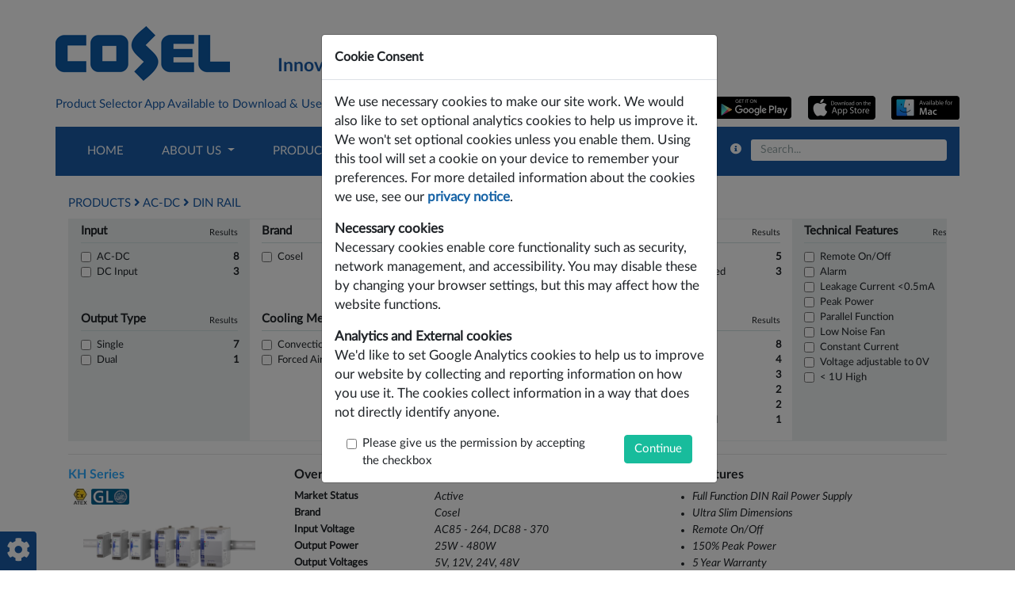

--- FILE ---
content_type: text/html; charset=utf-8
request_url: https://www.coseleurope.eu/Products/AC-DC/DIN-Rail
body_size: 21023
content:
<!DOCTYPE html>
<html lang="en" id="page_2">
<head>
	
	<base href="https://www.coseleurope.eu/tiki-index.php?page=Products%2FAC-DC%2FDIN-Rail">
<!--Latest IE Compatibility-->
<meta http-equiv="X-UA-Compatible" content="IE=Edge">
<meta name="viewport" content="width=device-width, initial-scale=1" />
<meta http-equiv="Content-Type" content="text/html; charset=utf-8">
<meta name="generator" content="Tiki Wiki CMS Groupware - https://tiki.org">

<meta content="https://www.coseleurope.eu/" name="twitter:domain"> 


						<link rel="canonical" href="https://www.coseleurope.eu/Products">
			<meta content="https://www.coseleurope.eu/Products" property="og:url">
			
	<meta name="keywords" content="Cosel Europe, AC-DC Power, DC-DC Converter, DIN Rail Power, Medical Power, Open Frame  ">

		<meta name="description" content="Cosel, established in Japan 1969, is one of the world’s leading designers and manufacturers of high performance AC-DC Power Supplies, DC-DC Converters and EMI Filters. With quality, reliability &amp; flexibility as our main focus, we pride ourselves on developing some of the highest quality and most reliable products seen anywhere in the world today. Today, Cosel is a $200m global company employing some 572 staff with sales offices throughout Japan, Asia, Europe and North America. Our product range is aimed mostly at demanding applications within the Industrial, Factory Automation, Medical, Telecoms, Lighting, Audio/Broadcast &amp; Renewable Energy sectors. A flexible approach with full in-house design means we deliver products using the very latest technology meeting the growing demands of our customers. " property="og:description">
	<meta name="twitter:description" content="Cosel, established in Japan 1969, is one of the world’s leading designers and manufacturers of high performance AC-DC Power Supplies, DC-DC Converters and EMI Filters. With quality, reliability &amp; flexibility as our main focus, we pride ourselves on developing some of the highest quality and most reliable products seen anywhere in the world today. Today, Cosel is a $200m global company employing some 572 staff with sales offices throughout Japan, Asia, Europe and North America. Our product range is aimed mostly at demanding applications within the Industrial, Factory Automation, Medical, Telecoms, Lighting, Audio/Broadcast &amp; Renewable Energy sectors. A flexible approach with full in-house design means we deliver products using the very latest technology meeting the growing demands of our customers. ">

<meta content="Cosel Europe GmbH" property="og:site_name">
<meta content="Cosel Europe GmbH" name="twitter:site">



<title>Products | Cosel Europe GmbH</title>


<meta property="og:title" content="Products | Cosel Europe GmbH">

<meta name="twitter:title" content="Products | Cosel Europe GmbH">

			<meta content="website" property="og:type">
	

<meta name="twitter:card" content="summary">

						

<!--[if lt IE 9]>
	<script src="vendor_bundled/vendor/afarkas/html5shiv/dist/html5shiv.min.js" type="text/javascript"></script>
<![endif]-->
		
<meta name="msapplication-config" content="themes/flatly/options/cosel/favicons/browserconfig.xml">

<link rel="icon" href="themes/flatly/options/cosel/favicons/favicon-16x16.png" sizes="16x16" type="image/png">
<link rel="apple-touch-icon" href="themes/flatly/options/cosel/favicons/apple-touch-icon.png" sizes="180x180">
<link rel="icon" href="themes/flatly/options/cosel/favicons/favicon-32x32.png" sizes="32x32" type="image/png">
<link rel="manifest" href="themes/flatly/options/cosel/favicons/manifest.json">
<link rel="shortcut icon" href="themes/flatly/options/cosel/favicons/favicon.ico">
<link rel="mask-icon" href="themes/flatly/options/cosel/favicons/safari-pinned-tab.svg" color="#5bbad5">
<link rel="stylesheet" href="temp/public/minified_806fe54d6bb7053105e48cf2b320382a.css" type="text/css">
<style type="text/css"><!--
/* css 0 */
@media (min-width: 1200px) { .container { max-width:1170px; } }
.ui-autocomplete-loading { background: white url("img/spinner.gif") right center no-repeat; }
-->
</style>

	<meta name="viewport" content="width=device-width, initial-scale=1.0">
</head>
<body class=" tiki  tiki-index tiki_wiki_page fixed_width  layout_basic grp_Anonymous en">

<div class="modal" tabindex="-1" role="dialog" id="cookie_consent_div"><div class="modal-dialog" role="document"><div class="modal-content"><div class="modal-header"><h5 class="modal-title">Cookie Consent</h5></div><div class="modal-body"><form method="POST"><div class="description mb-3"><p>We use necessary cookies to make our site work. We would also like to set optional analytics cookies to help us improve it. We won't set optional cookies unless you enable them. Using this tool will set a cookie on your device to remember your preferences. For more detailed information about the cookies we use, see our <span class='click-modal'><a class="wiki"  href="tiki-wiki-get_page?page=Privacy&amp;modal=1" rel=""> privacy notice</a></span>.
</p>

<p><strong>Necessary cookies</strong>
<br />Necessary cookies enable core functionality such as security, network management, and accessibility. You may disable these by changing your browser settings, but this may affect how the website functions.
</p>

<p><strong>Analytics and External cookies</strong>
<br />We'd like to set Google Analytics cookies to help us to improve our website by collecting and reporting information on how you use it. The cookies collect information in a way that does not directly identify anyone.</p>
</div><div class="row mx-0"><div class="col-sm-9"><div class="form-check"><input class="form-check-input" type="checkbox" name="cookie_consent_checkbox" id="cookie_consent_checkbox"><label class="form-check-label question" for="cookie_consent_checkbox">Please give us the permission by accepting the checkbox</label></div></div><div class="col-sm-3"><input type="submit" class="btn btn-success" id="cookie_consent_button" name="cookie_consent_button" value="Continue"></div></div></form></div></div></div></div>






	<div id="ajaxLoading">Loading...</div>
<div id="ajaxLoadingBG">&nbsp;</div>
<div id="ajaxDebug"></div>

<div class="container container-std">
	<div class="row">
	<header class="page-header w-100" id="page-header">
		<nav class="modules top_modules d-flex justify-content-between navbar-dark-parent bg-dark-parent" id="top_modules">
	




			<div id="module_2" style=""
				 class="module box-logo">
				<div id="mod-logotop1">
										<div  style="background-color: transparent;" class="position-relative float-left sitelogo"><a href="./" title="Cosel Europe"><img src="themes/flatly/options/cosel/img/cosel_logo_4c_220.png" alt="Cosel Logo" style="max-width: 100%; height: auto"></a></div><div class="float-left sitetitles"><h1 class="sitetitle"><a href="./">Innovating Power Solutions Since 1969</a></h1></div>
													
					</div>
</div>






			<div id="module_26" style="position:absolute;top:30px;right: 5em;"
				 class="module d-none d-md-block box-Banneradvert">
				<div id="mod-Banneradverttop2">
										
<div id="Banneradvert" style="display:block;">
   </div>

													
					</div>
</div>





<div class="d-none d-md-block">
			<div id="module_30" style="position:absolute;left:1em;top:7em;right:1em;"
				 class="module box-app_advert_top">
				<div id="mod-app_advert_toptop4">
										
<div id="app_advert_top" style="display:block;">
<div class="row"><div class="col">
  <span class="blurb">Product Selector App Available to Download &amp; Use For Free on PC/Laptops, Tablets and Smart Phones</span>
<span class="buttons">
	<a href="https://www.microsoft.com/store/productId/9NGVWPQKX5BS" class="internal" target="_blank">
		<img src="dl779?display&amp;y=30" width="" height="30" alt="Get the Cosel app from Microsoft" class="regImage pluginImg779">
	</a>
	<a href="https://play.google.com/store/apps/details?id=com.cosel.coselproductselector" class="internal" target="_blank">
		<img src="dl780?display&amp;y=30" width="" height="30" alt="Get the Cosel app from Google Play" class="regImage pluginImg780">
	</a>
	<a href="https://itunes.apple.com/gb/app/cosel-product-selector/id1441812557?mt=8" class="internal" target="_blank">
		<img src="dl781?display&amp;y=30" width="" height="30" alt="Get the Cosel app for iOS from Apple" class="regImage pluginImg781">
	</a>
	<img src="dl814?display&amp;y=30" width="" height="30" alt="Get the Cosel app for Mac OS from Apple" class="regImage pluginImg814">
</span>
</div></div></div>

													
					</div>
</div>

</div>
</nav>
	</header>
	</div>

	<div class="row row-middle" id="row-middle">

		<nav class="modules topbar_modules d-flex justify-content-between topbar navbar-dark bg-dark w-100 mb-sm" id="topbar_modules">
	





			<div id="module_10" style=""
				 class="module box-menu">
				<div id="mod-menutopbar1">
																<nav class="yamm navbar navbar-expand-lg  navbar-light bg-light navbar-dark bg-dark " role="navigation">
														<button type="button" class="navbar-toggler" data-toggle="collapse" data-target="#mod-menutopbar1 .navbar-collapse" aria-controls="mod-menutopbar1" aria-expanded="false" aria-label="Toggle navigation">
							<span class="navbar-toggler-icon"></span>
						</button>

					<div class="collapse navbar-collapse">
												<ul class="navbar-nav mr-auto">
										<li class="nav-item "><a class="nav-link" href="./">HOME</a></li>
															<li class="nav-item dropdown ">
					<a href="#" class="nav-link dropdown-toggle" data-toggle="dropdown">
						ABOUT US					</a>
					<ul class="dropdown-menu">
													<li><a class="dropdown-item" href="About-Us">About Cosel</a></li>
													<li><a class="dropdown-item" href="Latest-News">Latest News & Products</a></li>
													<li><a class="dropdown-item" href="Quality">Quality</a></li>
													<li><a class="dropdown-item" href="Environment">Environment</a></li>
											</ul>
				</li>
															<li class="nav-item dropdown yamm-fw">
					<a href="#" class="nav-link dropdown-toggle" data-toggle="dropdown">
						PRODUCTS					</a>
					<ul class="dropdown-menu">
													<li><a class="dropdown-item" href=""><div class='d-none'><div class='h3'><a class="wiki"  href="dummy" rel="">dummy</a></div></div>
<div class='megamenu-tabs'>
<div class="clearfix tabs" data-name="_tracker_view_history1"><ul class="nav nav-tabs"><li class="nav-item"><a class="nav-link active show" href="#content_tracker_view_history1-1" data-toggle="tab">AC-DC Power Supplies</a></li><li class="nav-item"><a class="nav-link " href="#content_tracker_view_history1-2" data-toggle="tab">DC-DC Converters</a></li><li class="nav-item"><a class="nav-link " href="#content_tracker_view_history1-3" data-toggle="tab">EMI Filters</a></li><li class="nav-item"><a class="nav-link " href="#content_tracker_view_history1-4" data-toggle="tab">Tools</a></li><li class="nav-item"><a class="nav-link " href="#content_tracker_view_history1-5" data-toggle="tab">Literature</a></li></ul></div><div class="tab-content"><div id='content_tracker_view_history1-1' class='tab-pane pt-3 active show'><p>
</p>
<div class='row'><div class='col'>
<p><a class="wiki"  href="Products/AC-DC" rel="">All</a>
<br /><a class="wiki"  href="Products/AC-DC/New" rel="">New Products</a>
<br /><a class="wiki"  href="Custom-Solutions" rel="">Custom AC-DC Solutions</a>
<br /><a class="wiki"  href="Discontinued-Products" rel="">Discontinued</a>
</p>
</div><div class='col'>
<p><strong>Type/Style</strong>
<br /><a class="wiki"  href="Products/AC-DC/Enclosed" rel="">Enclosed</a>
<br /><a class="wiki"  href="Products/AC-DC/Open-Frame" rel="">Open Frame</a>
<br /><a class="wiki"  href="Products/AC-DC/PCB-Mount" rel="">PCB Mount</a>
<br /><a class="wiki"  href="Products/AC-DC/DIN-Rail" rel="">DIN Rail</a>
<br /><a class="wiki"  href="Products/AC-DC/19%22-Plug-In" rel="">19" Plug-In</a>
<br /><a class="wiki"  href="Products/AC-DC/DC-Input" rel="">DC Input</a>
<br /><a class="wiki"  href="Products/AC-DC/Desktop-Adapter-Style" rel="">Desktop/Adapter</a>
</p>
</div><div class='col'>
<p><strong>Outputs</strong>
<br /><a class="wiki"  href="Products/AC-DC/Single" rel="">Single</a>
<br /><a class="wiki"  href="Products/AC-DC/Dual" rel="">Dual</a>
<br /><a class="wiki"  href="Products/AC-DC/Triple" rel="">Triple</a>
<br /><a class="wiki"  href="Products/AC-DC/Quad" rel="">Quad</a>
<br /><a class="wiki"  href="Products/AC-DC/Configurable" rel="">Configurable</a>
</p>
</div><div class='col'>
<p><strong>Cooling</strong>
<br /><a class="wiki"  href="Products/AC-DC/Convection" rel="">Convection</a>
<br /><a class="wiki"  href="Products/AC-DC/Forced-Air" rel="">Forced Air</a>
<br /><a class="wiki"  href="Products/AC-DC/Conduction" rel="">Conduction</a>
</p>
</div><div class='col'>
<p><strong>Industry</strong>
<br /><a class="wiki"  href="Products/AC-DC/Industrial" rel="">Industrial</a>
<br /><a class="wiki"  href="Products/AC-DC/Medical" rel="">Medical</a>
<br /><a class="wiki"  href="Products/AC-DC/Marine" rel="">Marine</a>
<br /><a class="wiki"  href="Products/AC-DC/Transportation" rel="">Transportation</a>
<br /><a class="wiki"  href="Products/AC-DC/Mil-Def-Compliant" rel="">Military/Defence</a>
</p>
</div></div>
<p></div><div id='content_tracker_view_history1-2' class='tab-pane pt-3 '>
</p>
<div class='row'><div class='col'>
<p><a class="wiki"  href="Products/DC-DC" rel="">All</a>
<br /><a class="wiki"  href="Products/DC-DC/New" rel="">New Products</a>
<br /><a class="wiki"  href="Custom-Solutions" rel="">Custom DC-DC Solutions</a>
<br /><a class="wiki"  href="Discontinued-Products" rel="">Discontinued</a>
</p>
</div><div class='col'>
<p><strong>Type/Style</strong>
<br /><a class="wiki"  href="Products/DC-DC/Surface-Mount" rel="">Surface Mount</a>
<br /><a class="wiki"  href="Products/DC-DC/Through-Hole" rel="">Through-Hole</a>
<br /><a class="wiki"  href="Products/DC-DC/DIN-Rail" rel="">DIN Rail</a>
<br /><a class="wiki"  href="Products/DC-DC/19%22-Plug-In" rel="">19" Plug-In</a>
<br /><a class="wiki"  href="Products/DC-DC/Isolated" rel="">Isolated</a>
<br /><a class="wiki"  href="Products/DC-DC/Non-Isolated+(POL)" rel="">Non-Isolated (POL)</a>
</p>
</div><div class='col'>
<p><strong>Outputs</strong>
<br /><a class="wiki"  href="Products/DC-DC/Single" rel="">Single</a>
<br /><a class="wiki"  href="Products/DC-DC/Dual" rel="">Dual</a>
<br /><a class="wiki"  href="Products/DC-DC/Triple" rel="">Triple</a>
</p>
</div><div class='col'>
<p><strong>Cooling</strong>
<br /><a class="wiki"  href="Products/DC-DC/Convection" rel="">Convection</a>
<br /><a class="wiki"  href="Products/DC-DC/Conduction" rel="">Conduction</a>
</p>
</div><div class='col'>
<p><strong>Industry</strong>
<br /><a class="wiki"  href="Products/DC-DC/Industrial" rel="">Industrial</a>
<br /><a class="wiki"  href="Products/DC-DC/Transportation" rel="">Transportation</a>
<br /><a class="wiki"  href="Products/DC-DC/Medical" rel="">Medical Approved</a>
<br /><a class="wiki"  href="Products/DC-DC/Railway-Approved" rel="">Railway Approved</a>
<br /><a class="wiki"  href="Products/DC-DC/Railway-Compliant" rel="">Railway Compliant</a>
<br /><a class="wiki"  href="Products/DC-DC/Marine" rel="">Marine Approved</a>
<br /><a class="wiki"  href="Products/DC-DC/Household" rel="">Household Approved</a>
<br /><a class="wiki"  href="Products/DC-DC/Mil-Def-Compliant" rel="">Mil/Defence Compliant</a>
</p>
</div></div>
<p></div><div id='content_tracker_view_history1-3' class='tab-pane pt-3 '>
</p>
<div class='row'><div class='col'>
<p><a class="wiki"  href="Products/EMI-Filters" rel="">All</a>
</p>
</div><div class='col'>
<p><strong>Input</strong>
<br /><a class="wiki"  href="Products/EMI-Filters/Single-Phase-Input" rel="">Single Phase Input</a>
<br /><a class="wiki"  href="Products/EMI-Filters/Three-Phase-Input" rel="">Three Phase Input</a>
<br /><a class="wiki"  href="Products/EMI-Filters/DC-Input" rel="">DC Input</a>
</p>
</div><div class='col'>
<p><strong>Stage</strong>
<br /><a class="wiki"  href="Products/EMI-Filters/1-Stage-Filter" rel="">1 Stage Filter</a>
<br /><a class="wiki"  href="Products/EMI-Filters/2-Stage-Filter" rel="">2 Stage Filter</a>
<br /><a class="wiki"  href="Products/EMI-Filters/Multiple-Stage-Filter" rel="">Multiple Stage Filter</a>
</p>
</div><div class='col-sm-5'>
<p><img src="dl1071?display&x=400&y=176"  width="400" height="176" alt="EMI Filters" class="regImage pluginImg1071 img-fluid" />
</p>
</div></div>
<p></div><div id='content_tracker_view_history1-4' class='tab-pane pt-3 '>
</p>
<div class='row'><div class='col-sm-4 px-5'>
<p><a class="btn btn-primary " target="" data-role="button" data-inline="true"  title="Product Selector" href="/Product-Selector"><span class="icon icon-cogs fas fa-cogs "   ></span> Product Selector</a>
</p>

<p><a class="btn btn-primary " target="" data-role="button" data-inline="true"  title="Global Stock Check" href="/Stock-Check"><span class="icon icon-check-square-o far fa-check-square "   ></span> Global Stock Check</a>
</p>

<p><a class="btn btn-primary btn-calculator" target="" data-role="button" data-inline="true"  title="Calculators" href="/tiki-wiki-get_page?page=Calculators"><span class="icon icon-calculator fas fa-calculator "   ></span> Calculators</a>
</p>

</div><div class='col-sm-4 px-5'><div class='configurator'>
<p><a class="btn btn-primary " target="" data-role="button" data-inline="true"  title="AME Configurator" href="https://www.cosel.co.jp/ameweb/ame/ame0100_typename/index/lang:en"><span class="icon icon-cogs fas fa-cogs "   ></span> AME Configurator</a>
</p>

<p><a class="btn btn-primary " target="" data-role="button" data-inline="true"  title="RBC Configurator" href="https://www.cosel.co.jp/rbcweb/rbc/rbc0100_typename/index/lang:en"><span class="icon icon-cogs fas fa-cogs "   ></span> RBC Configurator</a>
</p>

<p><a class="btn btn-primary " target="" data-role="button" data-inline="true"  title="ACE Configurator" href="https://www.cosel.co.jp/jp/products/msplan/acewiz/acewiz.php?lang=e&amp;catalog=22"><span class="icon icon-cogs fas fa-cogs "   ></span> ACE Configurator</a>
</p>
</div></div><div class='col-sm-4'>
<p><img src="dl1073?display&x=300&y=200"  width="300" height="200" alt="Config Series Max Quality" class="regImage pluginImg1073 img-fluid" />
</p>
</div></div>
<p></div><div id='content_tracker_view_history1-5' class='tab-pane pt-3 '>
</p>
<div class='row'><div class='col'>
<p><strong>Main Catalogue</strong>
<br />	<a href="Digital-Literature" class="internal" >		<img src="dl1062?display&x=150&y=200"  width="150" height="200" alt="Copy Of 2020 2021 Full Catalogue Mega Menu Max Quality" class="regImage pluginImg1062 img-fluid" />	</a>
</p>
</div><div class='col'>
<p><strong>Short Form Catalogue</strong>
<br />	<a href="Digital-Literature" class="internal" >		<img src="dl1318?display&x=156&y=200"  width="156" height="200" alt="2024 Shortform Catalogue Cover No Border" class="regImage pluginImg1318 img-fluid" />	</a>
</p>
</div><div class='col'>
<p><strong>Line Card</strong>
<br />	<a href="Digital-Literature" class="internal" >		<img src="dl1063?display&x=150&y=200"  width="150" height="200" alt="Line Card Mega Menu Max Quality" class="regImage pluginImg1063 img-fluid" />	</a>
</p>
</div><div class='col'>
<p><strong>Product Fliers</strong>
<br />	<a href="Digital-Literature" class="internal" >		<img src="dl1064?display&x=150&y=200"  width="150" height="200" alt="Product Fliers Mega Menu Max Quality" class="regImage pluginImg1064 img-fluid" />	</a>
</p>
</div></div>
<p></p>
</div></div>
</div>
<p></p></a></li>
											</ul>
				</li>
															<li class="nav-item dropdown ">
					<a href="#" class="nav-link dropdown-toggle" data-toggle="dropdown">
						SUPPORT					</a>
					<ul class="dropdown-menu">
													<li><a class="dropdown-item" href="Product-Selector-App">Product Selector App</a></li>
													<li><a class="dropdown-item" href="Technical-Support">Technical Support</a></li>
													<li><a class="dropdown-item" href="Product-Modifications">Product Modifications</a></li>
													<li><a class="dropdown-item" href="Custom-Solutions">Custom Solutions</a></li>
													<li><a class="dropdown-item" href="Certifications">Company Certificates</a></li>
													<li><a class="dropdown-item" href="Troubleshooting">Troubleshooting</a></li>
													<li><a class="dropdown-item" href="RoHS-and-REACH">RoHS & REACH</a></li>
											</ul>
				</li>
															<li class="nav-item dropdown ">
					<a href="#" class="nav-link dropdown-toggle" data-toggle="dropdown">
						CONTACT US					</a>
					<ul class="dropdown-menu">
													<li><a class="dropdown-item" href="Contact-Us">Contact Cosel Europe</a></li>
													<li><a class="dropdown-item" href="Global-Locations">Global Locations</a></li>
													<li><a class="dropdown-item" href="Distributors">Distributors</a></li>
													<li><a class="dropdown-item" href="VAR-Partners">VAR Partners</a></li>
											</ul>
				</li>
						</ul>

					</div>
							</nav>
			
													
					</div>
</div>






			<div id="module_19" style=""
				 class="module box-custom_search">
				<div id="mod-custom_searchtopbar2">
										
<div id="custom_search" style="display:block;">
<form action="search" class="search">
  <div class="input-group">
    <a class='tips bottom input-group-addon btn btn-link' title="Search the Cosel Europe website|Use this search box to find part numbers, series names or enter key product phrases. <br>Part numbers and series names will auto-complete and direct you to the relevant page."   ><span class="icon icon-info-circle fas fa-info-circle "   ></span></a>
    <input placeholder="Search..." type="text" name="q" value="" id="search_input" class="form-control input-sm">
  </div>
</form></div>

													
					</div>
</div>


</nav>

					<div class="col col1 col-md-12 pb-4" id="col1">
								

<div id="tikifeedback">
	</div>

				
	
				
												
		
	
				
				
			
	
				
	
	
	<article id="top" class="wikitext clearfix nopagetitle">
					
			
			
					 

		
		<div id="page-data" class="clearfix">
										<p>
</p>
<div id="customsearch_0_form"><form id="customsearch_0" class="customsearch_form">
<div class="row breadcrumbs">
	<div class="col-sm-12">
									PRODUCTS
						<span class="icon icon-angle-right fas fa-angle-right "   ></span>									<a href="Products/AC-DC">AC-DC</a>
						<span class="icon icon-angle-right fas fa-angle-right "   ></span>									<a href="Products/AC-DC/DIN-Rail">DIN RAIL</a>
									</div>
</div>

	<div class="row">
		<div class="col-sm-3">
			<input id="deep_categories_under_5" name="deep_categories_under_5" type="hidden">
			
			<input id="deep_categories_under_33" name="deep_categories_under_33" type="hidden">
		
			<input id="deep_categories_under_62" name="deep_categories_under_62" type="hidden">
				
			<input id="deep_categories_under_23" name="deep_categories_under_23" type="hidden">
	
			<input id="deep_categories_under_8" name="deep_categories_under_8" type="hidden">
			
			<input id="deep_categories_under_30" name="deep_categories_under_30" type="hidden">
	
			<input id="tracker_field_seriesStatus" name="tracker_field_seriesStatus" type="hidden">
         
			<input id="deep_categories_under_16" name="deep_categories_under_16" type="hidden">
			
			<input id="deep_categories_under_42" name="deep_categories_under_42" type="hidden">

			
			<input type="hidden" name="case" value="">
			<input type="hidden" name="cooling" value="">
			<input type="hidden" name="industry" value="">
			<input type="hidden" name="input" value="6">
			<input type="hidden" name="mount" value="29">
			<input type="hidden" name="output" value="">
			<input type="hidden" name="features" value="">
			<input type="hidden" name="status" value="">
			<input type="hidden" name="brand" value="">
			
		</div>
	</div>

</form></div><div id="customsearch_0_results" class="customsearch_results"></div>
<p></p>

					</div>

		
			</article> 

	
	<footer class="form-text">
		
		
		
			</footer>

		
			
<div class="wikitopline clearfix" style="clear: both;">
	<div class="content">
					<div class="wikiinfo float-left">
				
				
				

											</div>
		 
			</div> 
</div> 

	<div class="wikiactions_wrapper clearfix">
	<div class="wikiactions float-sm-right mb-2"><div class="btn-group ml-2"></div></div>
	</div>
							
		
	
	
	
			
									<div class="modules mt-3" id="pagebottom_modules">
	




			<div id="module_27" style=""
				 class="module box-mailchimp_signup">
				<div id="mod-mailchimp_signuppagebottom1">
										
<div id="mailchimp_signup" style="display:block;">
</div>

													
					</div>
</div>






			<div id="module_22" style=""
				 class="module box-back_to_top">
				<div id="mod-back_to_toppagebottom2">
										
<div id="back_to_top" style="display:block;">
<style type="text/css">
  .backtotop {
  bottom: 10rem;
  position: fixed;
  right: 3rem;
  z-index: 1;
}
.backtotop a:after {
  border-color: #195BA7 #195BA7 #fff;
  border-style: none solid solid;
  border-width: 0 1rem 1.5rem;
  content: "";
  display: block;
  left: 0.5rem;
  position: absolute;
  top: 0.6rem;
}
.backtotop a {
  background: none repeat scroll 0 0 #195BA7;
  border-radius: 12.8rem !important;
  color: #fff;
  display: block;
  font-size: 400%;
  height: 3rem;
  line-height: 58%;
  margin-right: 0;
  overflow: hidden;
  position: relative;
  text-align: center;
  text-decoration: none;
  text-indent: -999rem;
  width: 3rem;
}
.backtotop a:active, .backtotop a:focus {
  outline: none;
}
</style><div class="backtotop"><a href="#top" title="|Back To Top" class="tips">⌅</a></div></div>

													
					</div>
</div>


</div>
							</div>
			</div>

	<footer class="row footer main-footer" id="footer">
		<div class="footer_liner w-100">
			<div class="modules bottom_modules p-3 mx-0" id="bottom_modules">
		



			<div id="module_11" style=""
				 class="module w-100 box-menupage">
				<div id="mod-menupagebottom1">
													<div style="text-align: center;">Copyright © 2026 Cosel Europe GmbH (a Cosel Group company). All rights reserved.</div>
<p> 
</p>
<div class='row'>
<div class='col-sm-4'>
<p><u><strong>Company Links:</strong></u>
<br /><a href="Terms-of-use" title="Terms of use" class="wiki wiki_page">Terms of use</a>
<br /><a href="Privacy" title="Privacy" class="wiki wiki_page">Privacy</a>
<br /><a class="wiki external" target="_blank" href="https://en.cosel.co.jp/corporate/ir/" rel="external">Investor Relations</a>
<br /><a href="Imprint" title="Imprint" class="wiki wiki_page">Imprint</a>
<br /><a class="wiki external" target="_blank" href="https://en.cosel.co.jp" rel="external">Cosel Japan (HQ)</a>
<br /><a class="wiki external" target="_blank" href="https://www.coselasia.com" rel="external">Cosel Asia</a>
<br /><a class="wiki external" target="_blank" href="https://www.coselusa.com" rel="external">Cosel USA</a>
<br /><a class="wiki external" target="_blank" href="https://www.prbx.com" rel="external"> Powerbox Group</a> <span class='small'>(A Cosel Group Company)</span>
</p>
</div><div class='col-sm-4'>
<p><u><strong>Quick Links:</strong></u>
<br /><a class="wiki"  href="./" rel="">Home</a>
<br /><a href="About-Us" title="About Us" class="wiki wiki_page">About Us</a>
<br /><a href="Latest-News" title="Latest News" class="wiki wiki_page">Latest News</a>
<br /><a href="Distributors" title="Distributors" class="wiki wiki_page">Distributors</a>
<br /><a href="Stock-Check" title="Stock Check" class="wiki wiki_page">Stock Check</a>
<br /><a href="Contact-Us" title="Contact us page" class="wiki wiki_page">Contact Us</a>
</p>
</div><div class='col-sm-4'>
<p><u><strong>Product Links:</strong></u>
<br /><a class="wiki"  href="Products/AC-DC" rel="">AC-DC Power Supplies</a>
<br /><a class="wiki"  href="Products/DC-DC" rel="">DC-DC Converters</a>
<br /><a class="wiki"  href="Products/EMI-Filters" rel="">EMI Filters</a>
<br /><a href="Custom-Solutions" title="Custom Solutions" class="wiki wiki_page">Custom Solutions</a>
<br /><a class="wiki"  href="Technical-Support" rel="">Technical Support</a>
<br /><a href="Product-Selector" title="Product Selector" class="wiki wiki_page">Product Selector</a>
</p>
</div>
</div>
<p> </p>

		
													
					</div>
</div>





			<div id="module_35" style=""
				 class="module  p-2 bg-dark bottomleft box-cookiesettings">
				<div id="mod-cookiesettingsbottom2">
										<a href="https://www.coseleurope.eu/tiki-index.php?page=Products%2FAC-DC%2FDIN-Rail&cookie_consent" title="|Cookie Consent Settings" class="tips text-light"><span class="icon icon-cog fas fa-cog " style="font-size:200%;"  ></span></a>
													
					</div>
</div>






			<div id="module_31" style=""
				 class="module d-md-none box-app_advert_bottom">
				<div id="mod-app_advert_bottombottom4">
										
<div id="app_advert_bottom" style="display:block;">
<div class="row mb-3"><div class="col">
<span class="buttons">
	<a href="https://play.google.com/store/apps/details?id=com.cosel.coselproductselector" class="internal" target="_blank">
		<img src="dl780?display&y=40" width="" height="" alt="Get the Cosel app from Google Play" class="regImage pluginImg780">
	</a>
	<a href="https://itunes.apple.com/gb/app/cosel-product-selector/id1441812557?mt=8" class="internal" target="_blank">
		<img src="dl781?display&y=40" width="" height="" alt="Get the Cosel app for iOS from Apple" class="regImage pluginImg781">
	</a>
</span>
</div></div>
<br><br><br></div>

													
					</div>
</div>


</div>
		</div>
	</footer>
</div>


<div id="bootstrap-modal" class="modal fade footer-modal" tabindex="-1" role="dialog" aria-labelledby="myModalLabel" aria-hidden="true">
	<div class="modal-dialog">
		<div class="modal-content">
			
			<div class="modal-header">
				<h4 class="modal-title" id="myModalLabel"></h4>
			</div>
		</div>
	</div>
</div>
<div id="bootstrap-modal-2" class="modal fade footer-modal" tabindex="-1" role="dialog" aria-labelledby="myModalLabel" aria-hidden="true">
	<div class="modal-dialog">
		<div class="modal-content">
		</div>
	</div>
</div>
<div id="bootstrap-modal-3" class="modal fade footer-modal" tabindex="-1" role="dialog" aria-labelledby="myModalLabel" aria-hidden="true">
	<div class="modal-dialog">
		<div class="modal-content">
		</div>
	</div>
</div>
	
	


	
<!-- Put JS at the end -->
	
	
<script type="text/javascript" src="temp/public/min_main_ab6031117f330a44247d31e1a1c72aa6.js"></script>
<script type="text/javascript" src="temp/public/min_main_768c02cbb9e998930fc12f23798c3b0c.js"></script>
	
<script type="text/javascript">
<!--//--><![CDATA[//><!--
// js 0 
tiki_cookie_jar=new Object();
$.lang = 'en';

// JS Object to hold prefs for jq
var jqueryTiki = {"ui":true,"ui_theme":"flick","tooltips":true,"autocomplete":true,"superfish":true,"reflection":false,"tablesorter":true,"colorbox":true,"cboxCurrent":"{current} / {total}","sheet":false,"carousel":false,"validate":true,"zoom":false,"effect":"","effect_direction":"vertical","effect_speed":"400","effect_tabs":"slide","effect_tabs_direction":"vertical","effect_tabs_speed":"fast","home_file_gallery":1,"autosave":true,"sefurl":true,"ajax":true,"syntaxHighlighter":true,"chosen":true,"chosen_sortable":false,"mapTileSets":["blank"],"infoboxTypes":["trackeritem","activity"],"googleStreetView":false,"googleStreetViewOverlay":false,"googleMapsAPIKey":"AIzaSyBPiRfTXfCS2NkYN8JkC0vwv7kWCdZjUhw","structurePageRepeat":false,"mobile":false,"no_cookie":false,"cookie_consent_analytics":true,"language":"en","useInlineComment":false,"useInlineAnnotations":false,"helpurl":"http://doc.tiki.org/","shortDateFormat":"yy-mm-dd","shortTimeFormat":"HH:mm","username":null,"userRealName":null,"userAvatar":"https://www.coseleurope.eu/img/noavatar.png?v=1614600743","autoToc_inline":false,"autoToc_pos":"right","autoToc_offset":"10","bingMapsAPIKey":"","nextzenAPIKey":"","numericFieldScroll":"none","object_selector_events":false,"securityTimeout":"1440","current_object":{"type":"wiki page","object":"Products/AC-DC/DIN-Rail"}}

jqueryTiki.iconset = {"defaults":["500px","accessible-icon","accusoft","ad","address-book","address-card","adjust","adn","adversal","affiliatetheme","air-freshener","algolia","align-center","align-justify","align-left","align-right","alipay","allergies","amazon","amazon-pay","ambulance","american-sign-language-interpreting","amilia","anchor","android","angellist","angle-double-down","angle-double-left","angle-double-right","angle-double-up","angle-down","angle-left","angle-right","angle-up","angry","angrycreative","angular","ankh","app-store","app-store-ios","apper","apple","apple-alt","apple-pay","archive","archway","arrow-alt-circle-down","arrow-alt-circle-left","arrow-alt-circle-right","arrow-alt-circle-up","arrow-circle-down","arrow-circle-left","arrow-circle-right","arrow-circle-up","arrow-down","arrow-left","arrow-right","arrow-up","arrows-alt","arrows-alt-h","arrows-alt-v","assistive-listening-systems","asterisk","asymmetrik","at","atlas","atom","audible","audio-description","autoprefixer","avianex","aviato","award","aws","backspace","backward","balance-scale","ban","band-aid","bandcamp","barcode","bars","baseball-ball","basketball-ball","bath","battery-empty","battery-full","battery-half","battery-quarter","battery-three-quarters","bed","beer","behance","behance-square","bell","bell-slash","bezier-curve","bible","bicycle","bimobject","binoculars","birthday-cake","bitbucket","bitcoin","bity","black-tie","blackberry","blender","blind","blogger","blogger-b","bluetooth","bluetooth-b","bold","bolt","bomb","bone","bong","book","book-open","book-reader","bookmark","bowling-ball","box","box-open","boxes","braille","brain","briefcase","briefcase-medical","broadcast-tower","broom","brush","btc","bug","building","bullhorn","bullseye","burn","buromobelexperte","bus","bus-alt","business-time","buysellads","calculator","calendar","calendar-alt","calendar-check","calendar-minus","calendar-plus","calendar-times","camera","camera-retro","cannabis","capsules","car","car-alt","car-battery","car-crash","car-side","caret-down","caret-left","caret-right","caret-square-down","caret-square-left","caret-square-right","caret-square-up","caret-up","cart-arrow-down","cart-plus","cc-amazon-pay","cc-amex","cc-apple-pay","cc-diners-club","cc-discover","cc-jcb","cc-mastercard","cc-paypal","cc-stripe","cc-visa","centercode","certificate","chalkboard","chalkboard-teacher","charging-station","chart-area","chart-bar","chart-line","chart-pie","check","check-circle","check-double","check-square","chess","chess-bishop","chess-board","chess-king","chess-knight","chess-pawn","chess-queen","chess-rook","chevron-circle-down","chevron-circle-left","chevron-circle-right","chevron-circle-up","chevron-down","chevron-left","chevron-right","chevron-up","child","chrome","church","circle","circle-notch","city","clipboard","clipboard-check","clipboard-list","clock","clone","closed-captioning","cloud","cloud-download-alt","cloud-upload-alt","cloudscale","cloudsmith","cloudversify","cocktail","code","code-branch","codepen","codiepie","coffee","cog","cogs","coins","columns","comment","comment-alt","comment-dollar","comment-dots","comment-slash","comments","comments-dollar","compact-disc","compass","compress","concierge-bell","connectdevelop","contao","cookie","cookie-bite","copy","copyright","couch","cpanel","creative-commons","creative-commons-by","creative-commons-nc","creative-commons-nc-eu","creative-commons-nc-jp","creative-commons-nd","creative-commons-pd","creative-commons-pd-alt","creative-commons-remix","creative-commons-sa","creative-commons-sampling","creative-commons-sampling-plus","creative-commons-share","credit-card","crop","crop-alt","cross","crosshairs","crow","crown","css3","css3-alt","cube","cubes","cut","cuttlefish","d-and-d","dashcube","database","deaf","delicious","deploydog","deskpro","desktop","deviantart","dharmachakra","diagnoses","dice","dice-five","dice-four","dice-one","dice-six","dice-three","dice-two","digg","digital-ocean","digital-tachograph","directions","discord","discourse","divide","dizzy","dna","dochub","docker","dollar-sign","dolly","dolly-flatbed","donate","door-closed","door-open","dot-circle","dove","download","draft2digital","drafting-compass","draw-polygon","dribbble","dribbble-square","dropbox","drum","drum-steelpan","drupal","dumbbell","dyalog","earlybirds","ebay","edge","edit","eject","elementor","ellipsis-h","ellipsis-v","ello","ember","empire","envelope","envelope-open","envelope-open-text","envelope-square","envira","equals","eraser","erlang","ethereum","etsy","euro-sign","exchange-alt","exclamation","exclamation-circle","exclamation-triangle","expand","expand-arrows-alt","expeditedssl","external-link-alt","external-link-square-alt","eye","eye-dropper","eye-slash","facebook","facebook-f","facebook-messenger","facebook-square","fast-backward","fast-forward","fax","feather","feather-alt","female","fighter-jet","file","file-alt","file-archive","file-audio","file-code","file-contract","file-download","file-excel","file-export","file-image","file-import","file-invoice","file-invoice-dollar","file-medical","file-medical-alt","file-pdf","file-powerpoint","file-prescription","file-signature","file-upload","file-video","file-word","fill","fill-drip","film","filter","fingerprint","fire","fire-extinguisher","firefox","first-aid","first-order","first-order-alt","firstdraft","fish","flag","flag-checkered","flask","flickr","flipboard","flushed","fly","folder","folder-minus","folder-open","folder-plus","font","font-awesome","font-awesome-alt","font-awesome-flag","fonticons","fonticons-fi","football-ball","fort-awesome","fort-awesome-alt","forumbee","forward","foursquare","free-code-camp","freebsd","frog","frown","frown-open","fulcrum","funnel-dollar","futbol","galactic-republic","galactic-senate","gamepad","gas-pump","gavel","gem","genderless","get-pocket","gg","gg-circle","ghost","gift","gifts","git","git-square","github","github-alt","github-square","gitkraken","gitlab","gitter","glass-cheers","glass-martini","glass-martini-alt","glass-whiskey","glasses","glide","glide-g","globe","globe-africa","globe-americas","globe-asia","globe-europe","gofore","golf-ball","goodreads","goodreads-g","google","google-drive","google-play","google-plus","google-plus-g","google-plus-square","google-wallet","gopuram","graduation-cap","gratipay","grav","greater-than","greater-than-equal","grimace","grin","grin-alt","grin-beam","grin-beam-sweat","grin-hearts","grin-squint","grin-squint-tears","grin-stars","grin-tears","grin-tongue","grin-tongue-squint","grin-tongue-wink","grin-wink","grip-horizontal","grip-lines","grip-lines-vertical","grip-vertical","gripfire","grunt","guitar","gulp","h-square","hacker-news","hacker-news-square","hackerrank","hammer","hamsa","hand-holding","hand-holding-heart","hand-holding-usd","hand-lizard","hand-paper","hand-peace","hand-point-down","hand-point-left","hand-point-right","hand-point-up","hand-pointer","hand-rock","hand-scissors","hand-spock","hands","hands-helping","handshake","hanukiah","hashtag","hat-wizard","haykal","hdd","heading","headphones","headphones-alt","headset","heart","heart-broken","heartbeat","helicopter","highlighter","hiking","hippo","hips","hire-a-helper","history","hockey-puck","holly-berry","home","hooli","hornbill","horse","horse-head","hospital","hospital-alt","hospital-symbol","hot-tub","hotel","hotjar","hourglass","hourglass-end","hourglass-half","hourglass-start","house-damage","houzz","hryvnia","html5","hubspot","i-cursor","id-badge","id-card","id-card-alt","image","images","imdb","inbox","indent","industry","infinity","info","info-circle","instagram","internet-explorer","ioxhost","italic","itunes","itunes-note","java","jedi","jedi-order","jenkins","joget","joint","joomla","journal-whills","js","js-square","jsfiddle","kaaba","kaggle","key","keybase","keyboard","keycdn","khanda","kickstarter","kickstarter-k","kiss","kiss-beam","kiss-wink-heart","kiwi-bird","korvue","landmark","language","laptop","laptop-code","laravel","lastfm","lastfm-square","laugh","laugh-beam","laugh-squint","laugh-wink","layer-group","leaf","leanpub","lemon","less","less-than","less-than-equal","level-down-alt","level-up-alt","life-ring","lightbulb","line","link","linkedin","linkedin-in","linode","linux","lira-sign","list","list-alt","list-ol","list-ul","location-arrow","lock","lock-open","long-arrow-alt-down","long-arrow-alt-left","long-arrow-alt-right","long-arrow-alt-up","low-vision","luggage-cart","lyft","magento","magic","magnet","mail-bulk","mailchimp","male","mandalorian","map","map-marked","map-marked-alt","map-marker","map-marker-alt","map-pin","map-signs","markdown","marker","mars","mars-double","mars-stroke","mars-stroke-h","mars-stroke-v","mastodon","maxcdn","medal","medapps","medium","medium-m","medkit","medrt","meetup","megaport","meh","meh-blank","meh-rolling-eyes","memory","menorah","mercury","microchip","microphone","microphone-alt","microphone-alt-slash","microphone-slash","microscope","microsoft","minus","minus-circle","minus-square","mix","mixcloud","mizuni","mobile","mobile-alt","modx","monero","money-bill","money-bill-alt","money-bill-wave","money-bill-wave-alt","money-check","money-check-alt","monument","moon","mortar-pestle","mosque","motorcycle","mouse-pointer","music","napster","neos","neuter","newspaper","nimblr","nintendo-switch","node","node-js","not-equal","notes-medical","npm","ns8","nutritionix","object-group","object-ungroup","odnoklassniki","odnoklassniki-square","oil-can","old-republic","om","opencart","openid","opera","optin-monster","osi","outdent","page4","pagelines","paint-brush","paint-roller","palette","palfed","pallet","paper-plane","paperclip","parachute-box","paragraph","parking","passport","pastafarianism","paste","patreon","pause","pause-circle","paw","paypal","peace","pen","pen-alt","pen-fancy","pen-nib","pen-square","pencil-alt","pencil-ruler","people-carry","percent","percentage","periscope","phabricator","phoenix-framework","phoenix-squadron","phone","phone-slash","phone-square","phone-volume","php","pied-piper","pied-piper-alt","pied-piper-hat","pied-piper-pp","piggy-bank","pills","pinterest","pinterest-p","pinterest-square","place-of-worship","plane","plane-arrival","plane-departure","play","play-circle","playstation","plug","plus","plus-circle","plus-square","podcast","poll","poll-h","poo","poop","portrait","pound-sign","power-off","pray","praying-hands","prescription","prescription-bottle","prescription-bottle-alt","print","procedures","product-hunt","project-diagram","pushed","puzzle-piece","python","qq","qrcode","question","question-circle","quidditch","quinscape","quora","quote-left","quote-right","quran","r-project","radiation","radiation-alt","rainbow","random","raspberry-pi","ravelry","react","reacteurope","readme","rebel","receipt","recycle","red-river","reddit","reddit-alien","reddit-square","redhat","redo","redo-alt","registered","renren","reply","reply-all","replyd","republican","researchgate","resolving","restroom","retweet","rev","ribbon","ring","road","robot","rocket","rocketchat","rockrms","route","rss","rss-square","ruble-sign","ruler","ruler-combined","ruler-horizontal","ruler-vertical","running","rupee-sign","sad-cry","sad-tear","safari","sass","save","schlix","school","screwdriver","scribd","search","search-dollar","search-location","search-minus","search-plus","searchengin","seedling","sellcast","sellsy","server","servicestack","shapes","share","share-alt","share-alt-square","share-square","shekel-sign","shield-alt","ship","shipping-fast","shirtsinbulk","shoe-prints","shopping-bag","shopping-basket","shopping-cart","shopware","shower","shuttle-van","sign","sign-in-alt","sign-language","sign-out-alt","signal","signature","simplybuilt","sistrix","sitemap","sith","skull","skyatlas","skype","slack","slack-hash","sliders-h","slideshare","smile","smile-beam","smile-wink","smoking","smoking-ban","snapchat","snapchat-ghost","snapchat-square","snowflake","socks","solar-panel","sort","sort-alpha-down","sort-alpha-up","sort-amount-down","sort-amount-up","sort-down","sort-numeric-down","sort-numeric-up","sort-up","soundcloud","spa","space-shuttle","speakap","spinner","splotch","spotify","spray-can","square","square-full","square-root-alt","squarespace","stack-exchange","stack-overflow","stamp","star","star-and-crescent","star-half","star-half-alt","star-of-david","star-of-life","staylinked","steam","steam-square","steam-symbol","step-backward","step-forward","stethoscope","sticker-mule","sticky-note","stop","stop-circle","stopwatch","store","store-alt","strava","stream","street-view","strikethrough","stripe","stripe-s","stroopwafel","studiovinari","stumbleupon","stumbleupon-circle","subscript","subway","suitcase","suitcase-rolling","sun","superpowers","superscript","supple","surprise","swatchbook","swimmer","swimming-pool","synagogue","sync","sync-alt","syringe","table","table-tennis","tablet","tablet-alt","tablets","tachometer-alt","tag","tags","tape","tasks","taxi","teamspeak","teeth","teeth-open","telegram","telegram-plane","tencent-weibo","terminal","text-height","text-width","th","th-large","th-list","the-red-yeti","theater-masks","themeco","themeisle","thermometer","thermometer-empty","thermometer-full","thermometer-half","thermometer-quarter","thermometer-three-quarters","thumbs-down","thumbs-up","thumbtack","ticket-alt","times","times-circle","tint","tint-slash","tired","toggle-off","toggle-on","toolbox","tooth","torah","torii-gate","trade-federation","trademark","traffic-light","train","transgender","transgender-alt","trash","trash-alt","tree","trello","tripadvisor","trophy","truck","truck-loading","truck-monster","truck-moving","truck-pickup","tshirt","tty","tumblr","tumblr-square","tv","twitch","twitter","twitter-square","typo3","uber","uikit","umbrella","umbrella-beach","underline","undo","undo-alt","uniregistry","universal-access","university","unlink","unlock","unlock-alt","untappd","upload","usb","user","user-alt","user-alt-slash","user-astronaut","user-check","user-circle","user-clock","user-cog","user-edit","user-friends","user-graduate","user-lock","user-md","user-minus","user-ninja","user-plus","user-secret","user-shield","user-slash","user-tag","user-tie","user-times","users","users-cog","ussunnah","utensil-spoon","utensils","vaadin","vector-square","venus","venus-double","venus-mars","viacoin","viadeo","viadeo-square","vial","vials","viber","video","video-slash","vihara","vimeo","vimeo-square","vimeo-v","vine","vk","vnv","volleyball-ball","volume-down","volume-mute","volume-off","volume-up","vote-yea","vr-cardboard","vuejs","walking","wallet","warehouse","water","weebly","weibo","weight","weight-hanging","weixin","whatsapp","whatsapp-square","wheelchair","whmcs","wifi","wikipedia-w","wind","window-close","window-maximize","window-minimize","window-restore","windows","wine-bottle","wine-glass","wine-glass-alt","wix","wizards-of-the-coast","wolf-pack-battalion","won-sign","wordpress","wordpress-simple","wpbeginner","wpexplorer","wpforms","wpressr","wrench","x-ray","xbox","xing","xing-square","y-combinator","yahoo","yandex","yandex-international","yelp","yen-sign","yin-yang","yoast","youtube","youtube-square","zhihu"],"icons":{"actions":{"id":"play-circle"},"admin":{"id":"cog"},"add":{"id":"plus-circle"},"admin_ads":{"id":"film"},"admin_articles":{"id":"newspaper","prepend":"far fa-"},"admin_blogs":{"id":"bold"},"admin_calendar":{"id":"calendar-alt","prepend":"far fa-"},"admin_category":{"id":"sitemap fa-rotate-270"},"admin_comments":{"id":"comment"},"admin_community":{"id":"users"},"admin_connect":{"id":"link"},"admin_copyright":{"id":"copyright","prepend":"far fa-"},"admin_directory":{"id":"folder","prepend":"far fa-"},"admin_faqs":{"id":"question"},"admin_features":{"id":"power-off"},"admin_fgal":{"id":"folder-open"},"admin_forums":{"id":"comments"},"admin_freetags":{"id":"tags"},"admin_gal":{"id":"file-image","prepend":"far fa-"},"admin_general":{"id":"cog"},"admin_i18n":{"id":"language"},"admin_intertiki":{"id":"exchange-alt"},"admin_login":{"id":"sign-in-alt"},"admin_user":{"id":"user"},"admin_look":{"id":"image","prepend":"far fa-"},"admin_maps":{"id":"map-marker-alt"},"admin_messages":{"id":"envelope","prepend":"far fa-"},"admin_metatags":{"id":"tag"},"admin_module":{"id":"shapes"},"admin_payment":{"id":"credit-card","prepend":"far fa-"},"admin_performance":{"id":"tachometer-alt"},"admin_polls":{"id":"tasks"},"admin_profiles":{"id":"cube"},"admin_rating":{"id":"check-square"},"admin_rss":{"id":"rss"},"admin_score":{"id":"trophy"},"admin_search":{"id":"search"},"admin_semantic":{"id":"arrows-alt-h"},"admin_security":{"id":"lock"},"admin_sefurl":{"id":"search-plus"},"admin_share":{"id":"share-alt"},"admin_socialnetworks":{"id":"thumbs-up"},"admin_stats":{"id":"chart-bar","prepend":"far fa-"},"admin_textarea":{"id":"edit"},"admin_trackers":{"id":"database"},"admin_userfiles":{"id":"cog"},"admin_video":{"id":"video"},"admin_webmail":{"id":"inbox"},"admin_webservices":{"id":"cog"},"admin_wiki":{"id":"file-alt","prepend":"far fa-"},"admin_workspace":{"id":"desktop"},"admin_wysiwyg":{"id":"file-alt"},"admin_print":{"id":"print"},"admin_packages":{"id":"gift"},"admin_rtc":{"id":"bullhorn"},"adn":{"id":"adn","prepend":"fab fa-"},"amazon":{"id":"amazon","prepend":"fab fa-"},"android":{"id":"android","prepend":"fab fa-"},"angellist":{"id":"angellist","prepend":"fab fa-"},"apple":{"id":"apple","prepend":"fab fa-"},"area-chart":{"id":"chart-area"},"arrows":{"id":"arrows-alt"},"arrows-h":{"id":"arrows-alt-h"},"arrows-v":{"id":"arrows-alt-v"},"articles":{"id":"newspaper","prepend":"far fa-"},"attach":{"id":"paperclip"},"audio":{"id":"file-audio","prepend":"far fa-"},"back":{"id":"arrow-left"},"background-color":{"id":"paint-brush"},"backlink":{"id":"reply"},"backward_step":{"id":"step-backward"},"bar-chart":{"id":"chart-bar"},"behance":{"id":"behance","prepend":"fab fa-"},"behance-square":{"id":"behance-square","prepend":"fab fa-"},"bitbucket":{"id":"bitbucket","prepend":"fab fa-"},"black-tie":{"id":"black-tie","prepend":"fab fa-"},"bluetooth":{"id":"bluetooth","prepend":"fab fa-"},"bluetooth-b":{"id":"bluetooth-b","prepend":"fab fa-"},"box":{"id":"list-alt","prepend":"far fa-"},"btc":{"id":"btc","prepend":"fab fa-"},"buysellads":{"id":"buysellads","prepend":"fab fa-"},"cart":{"id":"shopping-cart"},"chart":{"id":"chart-area"},"cc-amex":{"id":"cc-amex","prepend":"fab fa-"},"cc-diners-club":{"id":"cc-diners-club","prepend":"fab fa-"},"cc-discover":{"id":"cc-discover","prepend":"fab fa-"},"cc-jcb":{"id":"cc-jcb","prepend":"fab fa-"},"cc-mastercard":{"id":"cc-mastercard","prepend":"fab fa-"},"cc-paypal":{"id":"cc-paypal","prepend":"fab fa-"},"cc-stripe":{"id":"cc-stripe","prepend":"fab fa-"},"cc-visa":{"id":"cc-visa","prepend":"fab fa-"},"chrome":{"id":"chrome","prepend":"fab fa-"},"close":{"id":"times"},"cloud-download":{"id":"cloud-download-alt"},"cloud-upload":{"id":"cloud-upload-alt"},"code_file":{"id":"file-code","prepend":"far fa-"},"code-fork":{"id":"code-branch"},"codepen":{"id":"codepen","prepend":"fab fa-"},"codiepie":{"id":"codiepie","prepend":"fab fa-"},"collapsed":{"id":"plus-square","prepend":"far fa-"},"comments":{"id":"comments","prepend":"far fa-"},"compose":{"id":"pencil-alt"},"computer":{"id":"desktop"},"contacts":{"id":"users"},"content-template":{"id":"file","prepend":"far fa-"},"create":{"id":"plus"},"creative-commons":{"id":"creative-commons","prepend":"fab fa-"},"css3":{"id":"css3","prepend":"fab fa-"},"dashboard":{"id":"tachometer-alt"},"dashcube":{"id":"dashcube","prepend":"fab fa-"},"delete":{"id":"times"},"delicious":{"id":"delicious","prepend":"fab fa-"},"deviantart":{"id":"deviantart","prepend":"fab fa-"},"difference":{"id":"strikethrough"},"disable":{"id":"minus-square"},"documentation":{"id":"book"},"down":{"id":"sort-down"},"dribbble":{"id":"dribbble","prepend":"fab fa-"},"dropbox":{"id":"dropbox","prepend":"fab fa-"},"drupal":{"id":"drupal","prepend":"fab fa-"},"edge":{"id":"edge","prepend":"fab fa-"},"education":{"id":"graduation-cap"},"empire":{"id":"empire","prepend":"fab fa-"},"envelope":{"id":"envelope","prepend":"far fa-"},"envira":{"id":"envira","prepend":"fab fa-"},"erase":{"id":"eraser"},"error":{"id":"exclamation-circle"},"excel":{"id":"file-excel","prepend":"far fa-"},"exchange":{"id":"exchange-alt"},"expanded":{"id":"minus-square","prepend":"far fa-"},"expeditedssl":{"id":"expeditedssl","prepend":"fab fa-"},"export":{"id":"download"},"facebook":{"id":"facebook","prepend":"fab fa-"},"facebook-f":{"id":"facebook-f","prepend":"fab fa-"},"file":{"id":"file","prepend":"far fa-"},"file-archive":{"id":"folder"},"file-archive-open":{"id":"folder-open"},"file-text":{"id":"file-alt"},"file-text-o":{"id":"file-alt","prepend":"far fa-"},"firefox":{"id":"firefox","prepend":"fab fa-"},"first-order":{"id":"first-order","prepend":"fab fa-"},"flickr":{"id":"flickr","prepend":"fab fa-"},"floppy":{"id":"save","prepend":"far fa-"},"font-awesome":{"id":"font-awesome","prepend":"fab fa-"},"font-color":{"id":"font","class":"text-danger"},"fonticons":{"id":"fonticons","prepend":"fab fa-"},"fort-awesome":{"id":"fort-awesome","prepend":"fab fa-"},"forumbee":{"id":"forumbee","prepend":"fab fa-"},"forward_step":{"id":"step-forward"},"foursquare":{"id":"foursquare","prepend":"fab fa-"},"fullscreen":{"id":"expand-arrows-alt"},"get-pocket":{"id":"get-pocket","prepend":"fab fa-"},"gg":{"id":"gg","prepend":"fab fa-"},"gg-circle":{"id":"gg-circle","prepend":"fab fa-"},"git":{"id":"git","prepend":"fab fa-"},"git-square":{"id":"git-square","prepend":"fab fa-"},"github":{"id":"github","prepend":"fab fa-"},"github-alt":{"id":"github-alt","prepend":"fab fa-"},"github-square":{"id":"github-square","prepend":"fab fa-"},"gitlab":{"id":"gitlab","prepend":"fab fa-"},"glide":{"id":"glide","prepend":"fab fa-"},"glide-g":{"id":"glide-g","prepend":"fab fa-"},"google":{"id":"google","prepend":"fab fa-"},"google-plus":{"id":"google-plus","prepend":"fab fa-"},"google-plus-g":{"id":"google-plus-g","prepend":"fab fa-"},"google-plus-square":{"id":"google-plus-square","prepend":"fab fa-"},"group":{"id":"users"},"h1":{"id":"heading"},"h2":{"id":"heading","size":".9"},"h3":{"id":"heading","size":".8"},"hacker-news":{"id":"hacker-news","prepend":"fab fa-"},"help":{"id":"question-circle"},"history":{"id":"clock","prepend":"far fa-"},"horizontal-rule":{"id":"minus"},"houzz":{"id":"houzz","prepend":"fab fa-"},"html":{"id":"html5","prepend":"fab fa-"},"image":{"id":"file-image","prepend":"far fa-"},"import":{"id":"upload"},"index":{"id":"spinner"},"information":{"id":"info-circle"},"instagram":{"id":"instagram","prepend":"fab fa-"},"internet-explorer":{"id":"internet-explorer","prepend":"fab fa-"},"ioxhost":{"id":"ioxhost","prepend":"fab fa-"},"java":{"id":"java","prepend":"fab fa-"},"joomla":{"id":"joomla","prepend":"fab fa-"},"js":{"id":"js","prepend":"fab fa-"},"jsfiddle":{"id":"jsfiddle","prepend":"fab fa-"},"keyboard":{"id":"keyboard","prepend":"far fa-"},"lastfm":{"id":"lastfm","prepend":"fab fa-"},"lastfm-square":{"id":"lastfm-square","prepend":"fab fa-"},"leanpub":{"id":"leanpub","prepend":"fab fa-"},"less":{"id":"less","prepend":"fab fa-"},"level-down":{"id":"level-down-alt"},"level-up":{"id":"level-up-alt"},"like":{"id":"thumbs-up"},"line-chart":{"id":"chart-line"},"link-external":{"id":"external-link-alt"},"link-external-alt":{"id":"external-link-square-alt"},"linkedin":{"id":"linkedin","prepend":"fab fa-"},"linkedin-in":{"id":"linkedin-in","prepend":"fab fa-"},"linux":{"id":"linux","prepend":"fab fa-"},"list-numbered":{"id":"list-ol"},"listgui_display":{"id":"desktop"},"listgui_filter":{"id":"filter"},"listgui_format":{"id":"indent"},"listgui_pagination":{"id":"book"},"listgui_output":{"id":"eye","prepend":"far fa-"},"listgui_column":{"id":"columns"},"listgui_tablesorter":{"id":"table"},"listgui_icon":{"id":"user"},"listgui_body":{"id":"align-justify"},"listgui_carousel":{"id":"slideshare","prepend":"fab fa-"},"listgui_sort":{"id":"sort-alpha-up"},"listgui_wikitext":{"id":"file-alt","prepend":"far fa-"},"listgui_caption":{"id":"align-center"},"log":{"id":"history"},"login":{"id":"sign-in-alt"},"logout":{"id":"sign-out-alt"},"long-arrow-down":{"id":"long-arrow-alt-down"},"long-arrow-left":{"id":"long-arrow-alt-left"},"long-arrow-right":{"id":"long-arrow-alt-right"},"long-arrow-up":{"id":"long-arrow-alt-up"},"mailbox":{"id":"inbox"},"magnifier":{"id":"search"},"maxcdn":{"id":"maxcdn","prepend":"fab fa-"},"medium":{"id":"medium","prepend":"fab fa-"},"menu":{"id":"bars"},"menu-extra":{"id":"chevron-down"},"menuitem":{"id":"angle-right"},"merge":{"id":"random"},"microsoft":{"id":"microsoft","prepend":"fab fa-"},"minimize":{"id":"compress"},"mixcloud":{"id":"mixcloud","prepend":"fab fa-"},"module":{"id":"square"},"modules":{"id":"shapes"},"modx":{"id":"modx","prepend":"fab fa-"},"money":{"id":"money-bill"},"more":{"id":"ellipsis-h"},"move":{"id":"exchange-alt"},"next":{"id":"arrow-right"},"notepad":{"id":"file-alt","prepend":"far fa-"},"notification":{"id":"bell","prepend":"far fa-"},"off":{"id":"power-off"},"ok":{"id":"check-circle"},"opencart":{"id":"opencart","prepend":"fab fa-"},"openid":{"id":"openid","prepend":"fab fa-"},"opera":{"id":"opera","prepend":"fab fa-"},"optin-monster":{"id":"optin-monster","prepend":"fab fa-"},"page-break":{"id":"cut"},"pagelines":{"id":"pagelines","prepend":"fab fa-"},"paypal":{"id":"paypal","prepend":"fab fa-"},"pdf":{"id":"file-pdf","prepend":"far fa-"},"pencil":{"id":"pencil-alt"},"permission":{"id":"key"},"pie-chart":{"id":"chart-pie"},"pied-piper":{"id":"pied-piper","prepend":"fab fa-"},"pied-piper-alt":{"id":"pied-piper-alt","prepend":"fab fa-"},"pied-piper-pp":{"id":"pied-piper-pp","prepend":"fab fa-"},"pinterest":{"id":"pinterest","prepend":"fab fa-"},"pinterest-p":{"id":"pinterest-p","prepend":"fab fa-"},"pinterest-square":{"id":"pinterest-square","prepend":"fab fa-"},"plugin":{"id":"puzzle-piece"},"popup":{"id":"list-alt","prepend":"far fa-"},"post":{"id":"pencil-alt"},"powerpoint":{"id":"file-powerpoint","prepend":"far fa-"},"previous":{"id":"arrow-left"},"qq":{"id":"qq","prepend":"fab fa-"},"quotes":{"id":"quote-left"},"ranking":{"id":"sort-numeric-down"},"reddit":{"id":"reddit","prepend":"fab fa-"},"reddit-alien":{"id":"reddit-alien","prepend":"fab fa-"},"reddit-square":{"id":"reddit-square","prepend":"fab fa-"},"refresh":{"id":"sync"},"remove":{"id":"times"},"renren":{"id":"renren","prepend":"fab fa-"},"repeat":{"id":"redo"},"safari":{"id":"safari","prepend":"fab fa-"},"sass":{"id":"sass","prepend":"fab fa-"},"scissors":{"id":"cut"},"scribd":{"id":"scribd","prepend":"fab fa-"},"screencapture":{"id":"camera"},"selectall":{"id":"file-alt"},"send":{"id":"paper-plane"},"settings":{"id":"wrench"},"sharethis":{"id":"share-alt"},"shorten":{"id":"crop"},"simplybuilt":{"id":"simplybuilt","prepend":"fab fa-"},"skyatlas":{"id":"skyatlas","prepend":"fab fa-"},"skype":{"id":"skype","prepend":"fab fa-"},"slack":{"id":"slack","prepend":"fab fa-"},"smile":{"id":"smile","prepend":"far fa-"},"snapchat":{"id":"snapchat","prepend":"fab fa-"},"snapchat-ghost":{"id":"snapchat-ghost","prepend":"fab fa-"},"snapchat-square":{"id":"snapchat-square","prepend":"fab fa-"},"sort-asc":{"id":"sort-up"},"sort-alpha-asc":{"id":"sort-alpha-up"},"sort-alpha-desc":{"id":"sort-alpha-down"},"sort-amount-asc":{"id":"sort-amount-up"},"sort-amount-desc":{"id":"sort-amount-down"},"sort-desc":{"id":"sort-down"},"sort-down":{"id":"sort-down"},"sort-numeric-asc":{"id":"sort-numeric-up"},"sort-numeric-desc":{"id":"sort-numeric-down"},"sort-up":{"id":"sort-up"},"soundcloud":{"id":"soundcloud","prepend":"fab fa-"},"spotify":{"id":"spotify","prepend":"fab fa-"},"stack-exchange":{"id":"stack-exchange","prepend":"fab fa-"},"stack-overflow":{"id":"stack-overflow","prepend":"fab fa-"},"star-empty":{"id":"star","prepend":"far fa-"},"star-empty-selected":{"id":"star","prepend":"far fa-","class":"text-success"},"star-half-rating":{"id":"star-half","prepend":"far fa-"},"star-half-selected":{"id":"star-half","prepend":"far fa-","class":"text-success"},"star-selected":{"id":"star","class":"text-success"},"status-open":{"id":"circle","style":"color:green"},"status-pending":{"id":"adjust","style":"color:orange"},"status-closed":{"id":"times-circle","prepend":"far fa-","style":"color:grey"},"steam":{"id":"steam","prepend":"fab fa-"},"steam-square":{"id":"steam-square","prepend":"fab fa-"},"stop-watching":{"id":"eye-slash","prepend":"far fa-"},"structure":{"id":"sitemap"},"stumbleupon":{"id":"stumbleupon","prepend":"fab fa-"},"success":{"id":"check"},"textfile":{"id":"file-alt","prepend":"far fa-"},"themeisle":{"id":"themeisle","prepend":"fab fa-"},"three-d":{"id":"cube"},"ticket":{"id":"ticket-alt"},"time":{"id":"clock","prepend":"far fa-"},"title":{"id":"text-width"},"toggle-left":{"id":"caret-square-left","prepend":"far fa-"},"toggle-off":{"id":"toggle-off"},"toggle-on":{"id":"toggle-on"},"toggle-right":{"id":"caret-square-right","prepend":"far fa-"},"trackers":{"id":"database"},"translate":{"id":"language"},"trash":{"id":"trash-alt","prepend":"far fa-"},"trello":{"id":"trello","prepend":"fab fa-"},"tripadvisor":{"id":"tripadvisor","prepend":"fab fa-"},"tumblr":{"id":"tumblr","prepend":"fab fa-"},"tumblr-square":{"id":"tumblr-square","prepend":"fab fa-"},"twitch":{"id":"twitch","prepend":"fab fa-"},"twitter":{"id":"twitter","prepend":"fab fa-"},"twitter-square":{"id":"twitter-square","prepend":"fab fa-"},"unlike":{"id":"thumbs-down"},"up":{"id":"sort-up"},"usb":{"id":"usb","prepend":"fab fa-"},"viacoin":{"id":"viacoin","prepend":"fab fa-"},"video":{"id":"file-video","prepend":"far fa-"},"video_file":{"id":"file-video","prepend":"far fa-"},"view":{"id":"search-plus"},"vimeo":{"id":"vimeo-square","prepend":"fab fa-"},"vine":{"id":"vine","prepend":"fab fa-"},"vk":{"id":"vk","prepend":"fab fa-"},"warning":{"id":"exclamation-triangle"},"watch":{"id":"eye","prepend":"far fa-"},"watch-group":{"id":"users"},"weibo":{"id":"weibo","prepend":"fab fa-"},"whatsapp":{"id":"whatsapp","prepend":"fab fa-"},"windows":{"id":"windows","prepend":"fab fa-"},"wiki":{"id":"file-alt","prepend":"far fa-"},"wizard":{"id":"magic"},"word":{"id":"file-word","prepend":"far fa-"},"wysiwyg":{"id":"file-alt"},"xbox":{"id":"xbox","prepend":"fab fa-"},"xing":{"id":"xing","prepend":"fab fa-"},"xing-square":{"id":"xing-square","prepend":"fab fa-"},"yahoo":{"id":"yahoo","prepend":"fab fa-"},"youtube":{"id":"youtube","prepend":"fab fa-"},"youtube-square":{"id":"youtube-square","prepend":"fab fa-"},"zip":{"id":"file-archive","prepend":"far fa-"}},"tag":"span","prepend":"fas fa-","append":" fa-fw","rotate":{"90":" fa-rotate-90","180":" fa-rotate-180","270":" fa-rotate-270","horizontal":" fa-flip-horizontal","vertical":" fa-flip-vertical"}}
jqueryTiki.no_cookie = true; jqueryTiki.cookie_consent_alert = "Sorry, cookie consent required";
var zoomToFoundLocation = "town";

var bootstrapButton;
if (typeof $.fn.button.noConflict === "function") {
	bootstrapButton = $.fn.button.noConflict() // return $.fn.button to previously assigned value
	$.fn.bootstrapBtn = bootstrapButton            // give $().bootstrapBtn the Bootstrap functionality
}

	(function() {
	var po = document.createElement('script'); po.type = 'text/javascript'; po.async = true;
	po.src = 'themes/flatly/options/cosel/js/custom_search.js';
	var s = document.getElementsByTagName('script')[0]; s.parentNode.insertBefore(po, s);
	})();

// js 2 

try {
	var timezone = Intl.DateTimeFormat().resolvedOptions().timeZone;
	setCookie("local_tz", timezone);
} catch (e) {}

// this is used by tiki-confirm.js checkTimeout, so needs to be always set
var now = new Date();

if (! timezone) {
	function inArray(item, array) {
		for (var i in array) {
			if (array[i] === item) {
				return i;
			}
		}
		return false;
	}
	var allTimeZoneCodes = ["ACDT","ACST","ADDT","ADT","AEDT","AEST","AHDT","AHST","AKDT","AKST","AMT","APT","AST","AWDT","AWST","AWT","BDST","BDT","BMT","BST","CAST","CAT","CDDT","CDT","CEMT","CEST","CET","CMT","CPT","CST","CWT","CHST","DMT","EAT","EDDT","EDT","EEST","EET","EMT","EPT","EST","EWT","FFMT","FMT","GDT","GMT","GST","HDT","HKST","HKT","HMT","HPT","HST","HWT","IDDT","IDT","IMT","IST","JDT","JMT","JST","KDT","KMT","KST","LST","MDDT","MDST","MDT","MEST","MET","MMT","MPT","MSD","MSK","MST","MWT","NDDT","NDT","NPT","NST","NWT","NZDT","NZMT","NZST","PDDT","PDT","PKST","PKT","PLMT","PMT","PPMT","PPT","PST","PWT","QMT","RMT","SAST","SDMT","SJMT","SMT","SST","TBMT","TMT","UCT","UTC","WAST","WAT","WEMT","WEST","WET","WIB","WITA","WIT","WMT","YDDT","YDT","YPT","YST","YWT","A","B","C","D","E","F","G","H","I","K","L","M","N","O","P","Q","R","S","T","U","V","W","X","Y","Z"];
	var now_string = now.toString();
	var offsethours = - now.getTimezoneOffset() / 60;
	setCookie("local_tzoffset", offsethours);
	var m = now_string.match(/[ \(]([A-Z]{3,6})[ \)]?[ \d]*$/);	// try three or more char tz first at the end or just before the year
	if (!m) {
		m = now_string.match(/[ \(]([A-Z]{1,6})[ \)]?[ \d]*$/);	// might be a "military" one if not
	}
	if (m) {
		m = m[1];
	} else {	// IE (sometimes) gives UTC +offset instead of the abbreviation
		// sadly this workaround will fail for non-whole hour offsets
		var hours = - now.getTimezoneOffset() / 60;
		m = "GMT" + (hours > 0 ? "+" : "") + hours;
	}
	// Etc/GMT+ is equivalent to GMT-
	if (m.substring(0,4) == "GMT+") {
		m = "Etc/GMT-" + m.substring(4);
		setCookie("local_tz", m);
	}
	if (m.substring(0,4) == "GMT-") {
		m = "Etc/GMT+" + m.substring(4);
		setCookie("local_tz", m);
	}
	if (inArray(m, allTimeZoneCodes)) {
		setCookie("local_tz", m);
	}
}

//--><!]]>
</script>
<script type="text/javascript">
<!--//--><![CDATA[//><!--
$(document).ready(function(){
// jq_onready 0 
$(".convert-mailto").removeClass("convert-mailto").each(function () {
				var address = $(this).data("encode-name") + "@" + $(this).data("encode-domain");
				$(this).attr("href", "mailto:" + address).text(address);
			});
		function setConsentCookies() {
			let exp = new Date();
				exp.setTime(exp.getTime()+(24*60*60*1000*365));
				jqueryTiki.no_cookie = false;
            setCookieBrowser("tiki_cookies_accepted", exp.getTime(), "", exp);    // set to cookie value to the expiry time
			if (jqueryTiki.cookie_consent_analytics) {
				if ($("#cookie_consent_checkbox").prop("checked")) {
					setCookieBrowser("tiki_cookies_accepted_analytics", exp.getTime(), "", exp);    // set to cookie value to the expiry time
				} else {
					deleteCookie("tiki_cookies_accepted_analytics");   // reset cookie
				}
			}
				$(document).trigger("cookies.consent.agree");
		}
		$("#cookie_consent_button").click(function(){
			if ($("input[name=cookie_consent_checkbox]:checked").length || $("input[name=cookie_consent_checkbox]:hidden").val() || jqueryTiki.cookie_consent_analytics) {
				setConsentCookies();
						$("#cookie_consent_div").modal("hide");
								if (location.search.match(/[\?&]cookie_consent/)) {
					location.href = location.href.replace(/[\?&]cookie_consent/, "");
				}
			} else {
				$("input[name=cookie_consent_checkbox]").parent().animate({
					backgroundColor: "#ff8"
				}, 250, function () {
					$("input[name=cookie_consent_checkbox]").parent().animate({
						backgroundColor: ""
					}, 1000);
				});
			}
			return false;
		});
			
			setTimeout(function () {$("#cookie_consent_div").modal({backdrop: "static",keyboard:false,});}, 500);
		
$("article").fitVids();
$("time.timeago").timeago(); jQuery.timeago.settings.allowFuture = true;

var customsearch0 = {
	options: {"searchfadetext":"Loading...","searchfadediv":"page-data","results":"#customsearch_0_results","autosearchdelay":0,"searchonload":1,"requireinput":false,"origrequireinput":false,"forcesortmode":true},
	id: "0",
	offset: 0,
	searchdata: {},
	definition: "00c4a5b6db94f9e1653a055c2f05a5cd",
	autoTimeout: null,
	add: function (fieldId, filter) {
		this.searchdata[fieldId] = filter;
		this.auto();
	},
	remove: function (fieldId) {
		delete this.searchdata[fieldId];
		this.auto();
	},
	load: function () {
		this._executor(this);
	},
	auto: function () {
	},
	_executor: delayedExecutor(1000, function (cs) {
		var selector = '#' + cs.options.searchfadediv;
		if (cs.options.searchfadediv.length <= 1 && $(selector).length === 0) {
			selector = '#customsearch_' + cs.id;
		}

		$(selector).tikiModal(cs.options.searchfadetext);

		if ($(cs.options.results).length) {
			var resultsTop = $(cs.options.results).offset().top;
			if( resultsTop && $(window).scrollTop() > resultsTop ) {
				$('html, body').animate({scrollTop: resultsTop + 'px'}, 'fast');
			}
		}
		cs._load(function (data) {
			$(selector).tikiModal();
			$(cs.options.results).html(data);
			$(document).trigger('pageSearchReady');
		});
		cs.store_query = '';
	}),
	init: function () {
		var that = this;
		if (that.options.searchonload) {
			that.load();
		}

		if (that.options.autosearchdelay) {
			that.auto = delayedExecutor(that.options.autosearchdelay, function () {
				if (that.options.requireinput && (!$('#customsearch_0').find(':text').val() || $('#customsearch_0').find(':text').val().indexOf('...') > 0)) {
					return false;
				}
				that.load();
			});
		}
	}
};
$('#customsearch_0').click(function() {
	customsearch0.offset = 0;
});
$('#customsearch_0').submit(function() {
	if (customsearch0.options.requireinput && (!$(this).find(':text').val() || $(this).find(':text').val().indexOf('...') > 0)) {
		alert(tr('Please enter a search query'));
		return false;
	}
	if (customsearch0.options.origrequireinput != customsearch0.options.requireinput) {
		customsearch0.options.requireinput = customsearch0.options.origrequireinput;
	}
	customsearch0.load();
	return false;
});

window.customsearch_0 = customsearch0;

(function (id, config, fieldname) {
	var field = $('#' + id);
	field.change(function() {

		var partial = '';
		var value = $(this).val();
		if (config['_partial'] == 'y') {
			// Partial only makes sense for values not empty and for single words
			if (value != '' && value.indexOf(' ') == -1) {
				partial = '*';
			}
		}

		var filter = {
			config: config,
			name: 'input',
			value: value + partial
		};

		if ($(this).is(':checkbox, :radio')) {
			filter.value = $(this).is(':checked');
		}

		if ($(this).is(':radio')) {
			$(this).closest('form').find(':radio')
				.filter(function () {
					return $(this).attr('name') == fieldname
				})
				.each(function() {
					customsearch0.remove($(this).attr('id'));
				});
		}

		customsearch0.add($(this).attr('id'), filter);
		customsearch0.offset = 0;
	});

	if (config['default'] || $(field).attr('type') === 'hidden') {
		field.change();
	}
})('deep_categories_under_5', {"_filter":"content","type":"hidden","_field":"tracker_field_seriesInputType","id":"deep_categories_under_5"}, "deep_categories_under_5");

(function (id, config, fieldname) {
	var field = $('#' + id);
	field.change(function() {

		var partial = '';
		var value = $(this).val();
		if (config['_partial'] == 'y') {
			// Partial only makes sense for values not empty and for single words
			if (value != '' && value.indexOf(' ') == -1) {
				partial = '*';
			}
		}

		var filter = {
			config: config,
			name: 'input',
			value: value + partial
		};

		if ($(this).is(':checkbox, :radio')) {
			filter.value = $(this).is(':checked');
		}

		if ($(this).is(':radio')) {
			$(this).closest('form').find(':radio')
				.filter(function () {
					return $(this).attr('name') == fieldname
				})
				.each(function() {
					customsearch0.remove($(this).attr('id'));
				});
		}

		customsearch0.add($(this).attr('id'), filter);
		customsearch0.offset = 0;
	});

	if (config['default'] || $(field).attr('type') === 'hidden') {
		field.change();
	}
})('deep_categories_under_33', {"_filter":"content","type":"hidden","_field":"tracker_field_seriesOutputType","id":"deep_categories_under_33"}, "deep_categories_under_33");

(function (id, config, fieldname) {
	var field = $('#' + id);
	field.change(function() {

		var partial = '';
		var value = $(this).val();
		if (config['_partial'] == 'y') {
			// Partial only makes sense for values not empty and for single words
			if (value != '' && value.indexOf(' ') == -1) {
				partial = '*';
			}
		}

		var filter = {
			config: config,
			name: 'input',
			value: value + partial
		};

		if ($(this).is(':checkbox, :radio')) {
			filter.value = $(this).is(':checked');
		}

		if ($(this).is(':radio')) {
			$(this).closest('form').find(':radio')
				.filter(function () {
					return $(this).attr('name') == fieldname
				})
				.each(function() {
					customsearch0.remove($(this).attr('id'));
				});
		}

		customsearch0.add($(this).attr('id'), filter);
		customsearch0.offset = 0;
	});

	if (config['default'] || $(field).attr('type') === 'hidden') {
		field.change();
	}
})('deep_categories_under_62', {"_filter":"content","type":"hidden","_field":"deep_categories_under_62","id":"deep_categories_under_62"}, "deep_categories_under_62");

(function (id, config, fieldname) {
	var field = $('#' + id);
	field.change(function() {

		var partial = '';
		var value = $(this).val();
		if (config['_partial'] == 'y') {
			// Partial only makes sense for values not empty and for single words
			if (value != '' && value.indexOf(' ') == -1) {
				partial = '*';
			}
		}

		var filter = {
			config: config,
			name: 'input',
			value: value + partial
		};

		if ($(this).is(':checkbox, :radio')) {
			filter.value = $(this).is(':checked');
		}

		if ($(this).is(':radio')) {
			$(this).closest('form').find(':radio')
				.filter(function () {
					return $(this).attr('name') == fieldname
				})
				.each(function() {
					customsearch0.remove($(this).attr('id'));
				});
		}

		customsearch0.add($(this).attr('id'), filter);
		customsearch0.offset = 0;
	});

	if (config['default'] || $(field).attr('type') === 'hidden') {
		field.change();
	}
})('deep_categories_under_23', {"_filter":"content","type":"hidden","_field":"tracker_field_seriesCoolingMethod","id":"deep_categories_under_23"}, "deep_categories_under_23");

(function (id, config, fieldname) {
	var field = $('#' + id);
	field.change(function() {

		var partial = '';
		var value = $(this).val();
		if (config['_partial'] == 'y') {
			// Partial only makes sense for values not empty and for single words
			if (value != '' && value.indexOf(' ') == -1) {
				partial = '*';
			}
		}

		var filter = {
			config: config,
			name: 'input',
			value: value + partial
		};

		if ($(this).is(':checkbox, :radio')) {
			filter.value = $(this).is(':checked');
		}

		if ($(this).is(':radio')) {
			$(this).closest('form').find(':radio')
				.filter(function () {
					return $(this).attr('name') == fieldname
				})
				.each(function() {
					customsearch0.remove($(this).attr('id'));
				});
		}

		customsearch0.add($(this).attr('id'), filter);
		customsearch0.offset = 0;
	});

	if (config['default'] || $(field).attr('type') === 'hidden') {
		field.change();
	}
})('deep_categories_under_8', {"_filter":"content","type":"hidden","_field":"tracker_field_seriesCaseStyle","id":"deep_categories_under_8"}, "deep_categories_under_8");

(function (id, config, fieldname) {
	var field = $('#' + id);
	field.change(function() {

		var partial = '';
		var value = $(this).val();
		if (config['_partial'] == 'y') {
			// Partial only makes sense for values not empty and for single words
			if (value != '' && value.indexOf(' ') == -1) {
				partial = '*';
			}
		}

		var filter = {
			config: config,
			name: 'input',
			value: value + partial
		};

		if ($(this).is(':checkbox, :radio')) {
			filter.value = $(this).is(':checked');
		}

		if ($(this).is(':radio')) {
			$(this).closest('form').find(':radio')
				.filter(function () {
					return $(this).attr('name') == fieldname
				})
				.each(function() {
					customsearch0.remove($(this).attr('id'));
				});
		}

		customsearch0.add($(this).attr('id'), filter);
		customsearch0.offset = 0;
	});

	if (config['default'] || $(field).attr('type') === 'hidden') {
		field.change();
	}
})('deep_categories_under_30', {"_filter":"content","type":"hidden","_field":"tracker_field_seriesMountingMethod","id":"deep_categories_under_30"}, "deep_categories_under_30");

(function (id, config, fieldname) {
	var field = $('#' + id);
	field.change(function() {

		var partial = '';
		var value = $(this).val();
		if (config['_partial'] == 'y') {
			// Partial only makes sense for values not empty and for single words
			if (value != '' && value.indexOf(' ') == -1) {
				partial = '*';
			}
		}

		var filter = {
			config: config,
			name: 'input',
			value: value + partial
		};

		if ($(this).is(':checkbox, :radio')) {
			filter.value = $(this).is(':checked');
		}

		if ($(this).is(':radio')) {
			$(this).closest('form').find(':radio')
				.filter(function () {
					return $(this).attr('name') == fieldname
				})
				.each(function() {
					customsearch0.remove($(this).attr('id'));
				});
		}

		customsearch0.add($(this).attr('id'), filter);
		customsearch0.offset = 0;
	});

	if (config['default'] || $(field).attr('type') === 'hidden') {
		field.change();
	}
})('tracker_field_seriesStatus', {"_filter":"content","type":"hidden","_field":"tracker_field_seriesStatus","id":"tracker_field_seriesStatus"}, "tracker_field_seriesStatus");

(function (id, config, fieldname) {
	var field = $('#' + id);
	field.change(function() {

		var partial = '';
		var value = $(this).val();
		if (config['_partial'] == 'y') {
			// Partial only makes sense for values not empty and for single words
			if (value != '' && value.indexOf(' ') == -1) {
				partial = '*';
			}
		}

		var filter = {
			config: config,
			name: 'input',
			value: value + partial
		};

		if ($(this).is(':checkbox, :radio')) {
			filter.value = $(this).is(':checked');
		}

		if ($(this).is(':radio')) {
			$(this).closest('form').find(':radio')
				.filter(function () {
					return $(this).attr('name') == fieldname
				})
				.each(function() {
					customsearch0.remove($(this).attr('id'));
				});
		}

		customsearch0.add($(this).attr('id'), filter);
		customsearch0.offset = 0;
	});

	if (config['default'] || $(field).attr('type') === 'hidden') {
		field.change();
	}
})('deep_categories_under_16', {"_filter":"content","type":"hidden","_field":"tracker_field_seriesIndustry","id":"deep_categories_under_16"}, "deep_categories_under_16");

(function (id, config, fieldname) {
	var field = $('#' + id);
	field.change(function() {

		var partial = '';
		var value = $(this).val();
		if (config['_partial'] == 'y') {
			// Partial only makes sense for values not empty and for single words
			if (value != '' && value.indexOf(' ') == -1) {
				partial = '*';
			}
		}

		var filter = {
			config: config,
			name: 'input',
			value: value + partial
		};

		if ($(this).is(':checkbox, :radio')) {
			filter.value = $(this).is(':checked');
		}

		if ($(this).is(':radio')) {
			$(this).closest('form').find(':radio')
				.filter(function () {
					return $(this).attr('name') == fieldname
				})
				.each(function() {
					customsearch0.remove($(this).attr('id'));
				});
		}

		customsearch0.add($(this).attr('id'), filter);
		customsearch0.offset = 0;
	});

	if (config['default'] || $(field).attr('type') === 'hidden') {
		field.change();
	}
})('deep_categories_under_42', {"_filter":"content","type":"hidden","_field":"tracker_field_seriesTechnicalFeatures","id":"deep_categories_under_42"}, "deep_categories_under_42");
$('.icon-pdf').parent().click(function(){storeSortTable('#customsearch_0_results',$('#customsearch_0_results').html())});
customsearch0._load = function (receive) {
	var datamap = {
		definition: this.definition,
		adddata: $.toJSON(this.searchdata),
		searchid: this.id,
		offset: customsearch0.offset,
		maxRecords: this.maxRecords,
		store_query: this.store_query,
		page: "Products",
		recalllastsearch: 0
	};
	if (!customsearch0.options.forcesortmode && $('#customsearch_0').find(':text').val() && $('#customsearch_0').find(':text').val().indexOf('...') <= 0) {
		customsearch0.sort_mode = 'score_desc';
	}
	if (customsearch0.sort_mode) {
		// blank sort_mode is not allowed by Tiki input filter
		datamap.sort_mode = customsearch0.sort_mode;
	}
	$.ajax({
		type: 'POST',
		url: $.service('search_customsearch', 'customsearch'),
		data: datamap,
		dataType: 'html',
		success: function(data) {
			receive(data);
			$('[data-toggle=\'popover\']').attr('data-html', true);
			$('[data-toggle=\'popover\']').popover();
			;
		},
		error: function ( jqXHR, textStatus, errorThrown ) {
			var selector = '#' + customsearch0.options.searchfadediv;
			if (customsearch0.options.searchfadediv.length <= 1 && $(selector).length === 0) {
				selector = '#customsearch_0';
			}
			$(selector).tikiModal();

			$('#customsearch_0').showError(jqXHR)
		}
	});
};
customsearch0.sort_mode = "";
customsearch0.offset = 0;
customsearch0.maxRecords = 200;
customsearch0.store_query ='';
customsearch0.init();
;
$(document).trigger('formSearchReady');

$('.backtotop').hide();
function backtotop(){
  var scrolled = $(window).scrollTop();
  if (scrolled > 0) {
    $('.backtotop').fadeIn();
  } else {
    $('.backtotop').fadeOut().removeAttr('style');
  }
}
$(window).scroll(function(e){
  backtotop();
});
$('.backtotop a').click(function(event){
  event.preventDefault();
  $('html,body').animate({
    scrollTop:$('body').offset().top
  }, 1000);
});

});
//--><!]]>
</script>

	
		<script type="text/javascript" src="themes/flatly/options/cosel/js/jquery.doubleScroll.js"></script>


</body>
</html>


--- FILE ---
content_type: text/html; charset=UTF-8
request_url: https://www.coseleurope.eu/tiki-search_customsearch-customsearch
body_size: 3022
content:
<!DOCTYPE html>
	
	











<pre class="adddata-dump" style="display: none;">array(9) {
  ["deep_categories_under_5"]=>
  array(3) {
    ["config"]=>
    array(4) {
      ["_filter"]=>
      string(7) "content"
      ["type"]=>
      string(6) "hidden"
      ["_field"]=>
      string(29) "tracker_field_seriesInputType"
      ["id"]=>
      string(23) "deep_categories_under_5"
    }
    ["name"]=>
    string(5) "input"
    ["value"]=>
    string(0) ""
  }
  ["deep_categories_under_33"]=>
  array(3) {
    ["config"]=>
    array(4) {
      ["_filter"]=>
      string(7) "content"
      ["type"]=>
      string(6) "hidden"
      ["_field"]=>
      string(30) "tracker_field_seriesOutputType"
      ["id"]=>
      string(24) "deep_categories_under_33"
    }
    ["name"]=>
    string(5) "input"
    ["value"]=>
    string(0) ""
  }
  ["deep_categories_under_62"]=>
  array(3) {
    ["config"]=>
    array(4) {
      ["_filter"]=>
      string(7) "content"
      ["type"]=>
      string(6) "hidden"
      ["_field"]=>
      string(24) "deep_categories_under_62"
      ["id"]=>
      string(24) "deep_categories_under_62"
    }
    ["name"]=>
    string(5) "input"
    ["value"]=>
    string(0) ""
  }
  ["deep_categories_under_23"]=>
  array(3) {
    ["config"]=>
    array(4) {
      ["_filter"]=>
      string(7) "content"
      ["type"]=>
      string(6) "hidden"
      ["_field"]=>
      string(33) "tracker_field_seriesCoolingMethod"
      ["id"]=>
      string(24) "deep_categories_under_23"
    }
    ["name"]=>
    string(5) "input"
    ["value"]=>
    string(0) ""
  }
  ["deep_categories_under_8"]=>
  array(3) {
    ["config"]=>
    array(4) {
      ["_filter"]=>
      string(7) "content"
      ["type"]=>
      string(6) "hidden"
      ["_field"]=>
      string(29) "tracker_field_seriesCaseStyle"
      ["id"]=>
      string(23) "deep_categories_under_8"
    }
    ["name"]=>
    string(5) "input"
    ["value"]=>
    string(0) ""
  }
  ["deep_categories_under_30"]=>
  array(3) {
    ["config"]=>
    array(4) {
      ["_filter"]=>
      string(7) "content"
      ["type"]=>
      string(6) "hidden"
      ["_field"]=>
      string(34) "tracker_field_seriesMountingMethod"
      ["id"]=>
      string(24) "deep_categories_under_30"
    }
    ["name"]=>
    string(5) "input"
    ["value"]=>
    string(0) ""
  }
  ["tracker_field_seriesStatus"]=>
  array(3) {
    ["config"]=>
    array(4) {
      ["_filter"]=>
      string(7) "content"
      ["type"]=>
      string(6) "hidden"
      ["_field"]=>
      string(26) "tracker_field_seriesStatus"
      ["id"]=>
      string(26) "tracker_field_seriesStatus"
    }
    ["name"]=>
    string(5) "input"
    ["value"]=>
    string(0) ""
  }
  ["deep_categories_under_16"]=>
  array(3) {
    ["config"]=>
    array(4) {
      ["_filter"]=>
      string(7) "content"
      ["type"]=>
      string(6) "hidden"
      ["_field"]=>
      string(28) "tracker_field_seriesIndustry"
      ["id"]=>
      string(24) "deep_categories_under_16"
    }
    ["name"]=>
    string(5) "input"
    ["value"]=>
    string(0) ""
  }
  ["deep_categories_under_42"]=>
  array(3) {
    ["config"]=>
    array(4) {
      ["_filter"]=>
      string(7) "content"
      ["type"]=>
      string(6) "hidden"
      ["_field"]=>
      string(37) "tracker_field_seriesTechnicalFeatures"
      ["id"]=>
      string(24) "deep_categories_under_42"
    }
    ["name"]=>
    string(5) "input"
    ["value"]=>
    string(0) ""
  }
}
</pre>
<div class="facets filters" id="filters">
	<div class="row">
																				<div class="col">
									<label class="">Input <small>Results</small></label>
					<ul class="" data-for="#deep_categories_under_5" data-join="or">
													
								
																	<li class="form-check">
										<label class="form-check-label">
											<input type="checkbox" class="form-check-input" value="6">
											AC-DC (8)
										</label>
									</li>
																
							
													
								
																	<li class="form-check">
										<label class="form-check-label">
											<input type="checkbox" class="form-check-input" value="58">
											DC Input (3)
										</label>
									</li>
																
							
											</ul>
																											<label class="">Output Type <small>Results</small></label>
					<ul class="" data-for="#deep_categories_under_33" data-join="or">
													
								
																	<li class="form-check">
										<label class="form-check-label">
											<input type="checkbox" class="form-check-input" value="34">
											Single (7)
										</label>
									</li>
																
							
													
								
																	<li class="form-check">
										<label class="form-check-label">
											<input type="checkbox" class="form-check-input" value="35">
											Dual (1)
										</label>
									</li>
																
							
											</ul>
											</div>
																											<div class="col">
									<label class="">Brand <small>Results</small></label>
					<ul class="" data-for="#deep_categories_under_62" data-join="or">
													
								
																	<li class="form-check">
										<label class="form-check-label">
											<input type="checkbox" class="form-check-input" value="63">
											Cosel (8)
										</label>
									</li>
																
							
											</ul>
																											<label class="">Cooling Method <small>Results</small></label>
					<ul class="" data-for="#deep_categories_under_23" data-join="or">
													
								
																	<li class="form-check">
										<label class="form-check-label">
											<input type="checkbox" class="form-check-input" value="31">
											Convection (8)
										</label>
									</li>
																
							
													
								
																	<li class="form-check">
										<label class="form-check-label">
											<input type="checkbox" class="form-check-input" value="32">
											Forced Air (3)
										</label>
									</li>
																
							
											</ul>
											</div>
																											<div class="col">
									<label class="">Case Style <small>Results</small></label>
					<ul class="" data-for="#deep_categories_under_8" data-join="or">
													
								
																	<li class="form-check">
										<label class="form-check-label">
											<input type="checkbox" class="form-check-input" value="9">
											Enclosed (7)
										</label>
									</li>
																
							
													
								
																	<li class="form-check">
										<label class="form-check-label">
											<input type="checkbox" class="form-check-input" value="10">
											Open Frame (1)
										</label>
									</li>
																
							
													
								
																	<li class="form-check">
										<label class="form-check-label">
											<input type="checkbox" class="form-check-input" value="39">
											Open Frame with Cover (1)
										</label>
									</li>
																
							
											</ul>
																											<label class="">Mounting Method <small>Results</small></label>
					<ul class="" data-for="#deep_categories_under_30" data-join="or">
													
								
																	<li class="form-check">
										<label class="form-check-label">
											<input type="checkbox" class="form-check-input" value="29">
											DIN Rail (8)
										</label>
									</li>
																
							
													
								
																	<li class="form-check">
										<label class="form-check-label">
											<input type="checkbox" class="form-check-input" value="38">
											Chassis Mount (6)
										</label>
									</li>
																
							
											</ul>
											</div>
																											<div class="col">
									<label class="">Market Status <small>Results</small></label>
					<ul class="" data-for="#tracker_field_seriesStatus" data-join="or">
													
								
																	<li class="form-check">
										<label class="form-check-label">
											<input type="checkbox" class="form-check-input" value="active">
											Active (5)
										</label>
									</li>
																
							
													
								
																	<li class="form-check">
										<label class="form-check-label">
											<input type="checkbox" class="form-check-input" value="tobedisco">
											To Be Discontinued (3)
										</label>
									</li>
																
							
											</ul>
																											<label class="">Industry <small>Results</small></label>
					<ul class="" data-for="#deep_categories_under_16" data-join="or">
													
								
																	<li class="form-check">
										<label class="form-check-label">
											<input type="checkbox" class="form-check-input" value="19">
											Industrial (8)
										</label>
									</li>
																
							
													
								
																	<li class="form-check">
										<label class="form-check-label">
											<input type="checkbox" class="form-check-input" value="18">
											Energy (4)
										</label>
									</li>
																
							
													
								
																	<li class="form-check">
										<label class="form-check-label">
											<input type="checkbox" class="form-check-input" value="22">
											Infrastructure (3)
										</label>
									</li>
																
							
													
								
																	<li class="form-check">
										<label class="form-check-label">
											<input type="checkbox" class="form-check-input" value="20">
											Transportation (2)
										</label>
									</li>
																
							
													
								
																	<li class="form-check">
										<label class="form-check-label">
											<input type="checkbox" class="form-check-input" value="21">
											Communication (2)
										</label>
									</li>
																
							
													
								
																	<li class="form-check">
										<label class="form-check-label">
											<input type="checkbox" class="form-check-input" value="70">
											Marine Approved (1)
										</label>
									</li>
																
							
											</ul>
											</div>
																											<div class="col">
									<label class="">Technical Features <small>Results</small></label>
					<ul class="" data-for="#deep_categories_under_42" data-join="or">
													
								
																	<li class="form-check">
										<label class="form-check-label">
											<input type="checkbox" class="form-check-input" value="43">
											Remote On/Off (4)
										</label>
									</li>
																
							
													
								
																	<li class="form-check">
										<label class="form-check-label">
											<input type="checkbox" class="form-check-input" value="46">
											Alarm (3)
										</label>
									</li>
																
							
													
								
																	<li class="form-check">
										<label class="form-check-label">
											<input type="checkbox" class="form-check-input" value="48">
											Leakage Current &lt;0.5mA (3)
										</label>
									</li>
																
							
													
								
																	<li class="form-check">
										<label class="form-check-label">
											<input type="checkbox" class="form-check-input" value="44">
											Peak Power (2)
										</label>
									</li>
																
							
													
								
																	<li class="form-check">
										<label class="form-check-label">
											<input type="checkbox" class="form-check-input" value="47">
											Parallel Function (2)
										</label>
									</li>
																
							
													
								
																	<li class="form-check">
										<label class="form-check-label">
											<input type="checkbox" class="form-check-input" value="51">
											Low Noise Fan (2)
										</label>
									</li>
																
							
													
								
																	<li class="form-check">
										<label class="form-check-label">
											<input type="checkbox" class="form-check-input" value="45">
											Constant Current (1)
										</label>
									</li>
																
							
													
								
																	<li class="form-check">
										<label class="form-check-label">
											<input type="checkbox" class="form-check-input" value="49">
											Voltage adjustable to 0V (1)
										</label>
									</li>
																
							
													
								
																	<li class="form-check">
										<label class="form-check-label">
											<input type="checkbox" class="form-check-input" value="50">
											&lt; 1U High (1)
										</label>
									</li>
																
							
											</ul>
											</div>
												</div>
</div>
<div class="dc-input-alert" style="display: none; margin: 2rem 10rem;">
	
<div id="rbox_1" class="alert alert-success"><div class="alert-heading h4"><span class="icon icon-success fas fa-check "   ></span>&nbsp;<span class="rboxtitle">AC-DC With DC Input</span></div><div class="rboxcontent" style="display: inline">		The following Cosel AC-DC power supplies can be used with a DC Input (please refer to the spec) however, an external fuse and additional safety certification will be required.  (This excludes the KH series which is already safety certified & approved for use with DC input).
	</div></div>

</div>
<hr>
		<div class="row mb-2">

						<div class="col-sm-3">
			<h4 class="media-heading"><a href="Products/AC-DC/KH">KH Series</a></h4>
						<div class="image-block active khlogo">
	<a href="Products/AC-DC/KH">
					<img class="img-fluid" src="display39?y=140" width="217" height="140">
			</a>
	<div class="new ribbon">NEW</div>

	<div class="nrnd ribbon">NRND</div>
	<div class="tobedisco ribbon">to be discontinued</div>
	<div class="newmodels ribbon">NEW MODELS</div>
				<div class="khlogo-logo" style="margin-top: -6px;">
			<img height="20" src="themes/flatly/options/cosel/img/atex-logo-40.jpeg">
			<img height="20" src="themes/flatly/options/cosel/img/gl-logo-40.png">
		</div>
	</div>
		</div>
		<div class="col-sm-5">
			<h4>Overview</h4>
			
			<dl class="overview">
				<dt>Market Status</dt>
									<dd>Active</dd>
								<dt>Brand</dt>
									<dd>
                        Cosel
					</dd>
								<dt>Input Voltage</dt>
				<dd>
																		AC85 - 264,													DC88 - 370
															</dd>
				<dt>Output Power</dt>
				<dd>
											25W - 480W
									</dd>
				<dt>Output Voltages</dt>
				<dd>5V, 12V, 24V, 48V</dd>
				<dt>Cooling Methods</dt>
				<dd>Convection</dd>
				<dt>Mounting Methods</dt>
				<dd>Chassis Mount, 
DIN Rail</dd>
				
			</dl>
		</div>
		<div class="col-sm-4">
							<h4>Key Features</h4>
				<div class="description"><ul><li>Full Function DIN Rail Power Supply
</li><li>Ultra Slim Dimensions
</li><li>Remote On/Off
</li><li>150% Peak Power
</li><li>5 Year Warranty
</li><li>EN & UL Approved
</li></ul><p></p></div>
					</div>
	</div>
		<div class="row mb-2">

						<div class="col-sm-3">
			<h4 class="media-heading"><a href="Products/AC-DC/KR">KR Series</a></h4>
						<div class="image-block active">
	<a href="Products/AC-DC/KR">
					<img class="img-fluid" src="display355?y=140" width="217" height="140">
			</a>
	<div class="new ribbon">NEW</div>

	<div class="nrnd ribbon">NRND</div>
	<div class="tobedisco ribbon">to be discontinued</div>
	<div class="newmodels ribbon">NEW MODELS</div>
		</div>
		</div>
		<div class="col-sm-5">
			<h4>Overview</h4>
			
			<dl class="overview">
				<dt>Market Status</dt>
									<dd>Active</dd>
								<dt>Brand</dt>
									<dd>
                        Cosel
					</dd>
								<dt>Input Voltage</dt>
				<dd>
																								DC10 - 60
															</dd>
				<dt>Output Power</dt>
				<dd>
											N/A
									</dd>
				<dt>Output Voltages</dt>
				<dd>N/A</dd>
				<dt>Cooling Methods</dt>
				<dd>Convection</dd>
				<dt>Mounting Methods</dt>
				<dd>DIN Rail</dd>
				
			</dl>
		</div>
		<div class="col-sm-4">
							<h4>Key Features</h4>
				<div class="description"><ul><li>Redundancy Module
</li><li>Ultra Slim Dimensions
</li><li>DC OK & Balance OK Indicators
</li><li>Pair with KH & KL Series
</li><li>5 Year Warranty
</li><li>EN & UL Approved
</li></ul><p></p></div>
					</div>
	</div>
		<div class="row mb-2">

						<div class="col-sm-3">
			<h4 class="media-heading"><a href="Products/AC-DC/PJA">PJA Series</a></h4>
						<div class="image-block active">
	<a href="Products/AC-DC/PJA">
					<img class="img-fluid" src="display365?y=140" width="217" height="140">
			</a>
	<div class="new ribbon">NEW</div>

	<div class="nrnd ribbon">NRND</div>
	<div class="tobedisco ribbon">to be discontinued</div>
	<div class="newmodels ribbon">NEW MODELS</div>
		</div>
		</div>
		<div class="col-sm-5">
			<h4>Overview</h4>
			
			<dl class="overview">
				<dt>Market Status</dt>
									<dd>Active</dd>
								<dt>Brand</dt>
									<dd>
                        Cosel
					</dd>
								<dt>Input Voltage</dt>
				<dd>
																		AC85 - 264															</dd>
				<dt>Output Power</dt>
				<dd>
											100.5W - 1536W
									</dd>
				<dt>Output Voltages</dt>
				<dd>5V, 12V, 15V, 24V, 36V, 48V</dd>
				<dt>Cooling Methods</dt>
				<dd>Convection, 
Forced Air</dd>
				<dt>Mounting Methods</dt>
				<dd>Chassis Mount, 
DIN Rail</dd>
				
			</dl>
		</div>
		<div class="col-sm-4">
							<h4>Key Features</h4>
				<div class="description"><ul><li>Basic Function AC-DC Power Supply
</li><li>Cost Effective
</li><li>Parallel/Redundancy Operation
</li><li>Various Additional Options
</li><li>5 Year Warranty
</li><li>EN & UL Approved
</li></ul><p></p></div>
					</div>
	</div>
		<div class="row mb-2">

						<div class="col-sm-3">
			<h4 class="media-heading"><a href="Products/AC-DC/WDA">WDA Series</a></h4>
						<div class="image-block active">
	<a href="Products/AC-DC/WDA">
					<img class="img-fluid" src="display1350?y=140" width="217" height="140">
			</a>
	<div class="new ribbon">NEW</div>

	<div class="nrnd ribbon">NRND</div>
	<div class="tobedisco ribbon">to be discontinued</div>
	<div class="newmodels ribbon">NEW MODELS</div>
		</div>
		</div>
		<div class="col-sm-5">
			<h4>Overview</h4>
			
			<dl class="overview">
				<dt>Market Status</dt>
									<dd>Active</dd>
								<dt>Brand</dt>
									<dd>
                        Cosel
					</dd>
								<dt>Input Voltage</dt>
				<dd>
																		AC85 - 264															</dd>
				<dt>Output Power</dt>
				<dd>
											30W - 120W
									</dd>
				<dt>Output Voltages</dt>
				<dd>5V, 12V, 24V, 48V</dd>
				<dt>Cooling Methods</dt>
				<dd>Convection</dd>
				<dt>Mounting Methods</dt>
				<dd>DIN Rail</dd>
				
			</dl>
		</div>
		<div class="col-sm-4">
							<h4>Key Features</h4>
				<div class="description"><p>• For DIN（35mm）rail products
<br />• Wide temperature range (-20℃ to +70℃, Derating is required)
<br />• Built in overcurrent protection, overvoltage protection circuits
<br />• Low power consumption at no load
<br />• Universal input (AC85 - 264V, Derating is required)</p></div>
					</div>
	</div>
		<div class="row mb-2">

						<div class="col-sm-3">
			<h4 class="media-heading"><a href="Products/AC-DC/KL">KL Series</a></h4>
						<div class="image-block active">
	<a href="Products/AC-DC/KL">
					<img class="img-fluid" src="display40?y=140" width="217" height="140">
			</a>
	<div class="new ribbon">NEW</div>

	<div class="nrnd ribbon">NRND</div>
	<div class="tobedisco ribbon">to be discontinued</div>
	<div class="newmodels ribbon">NEW MODELS</div>
		</div>
		</div>
		<div class="col-sm-5">
			<h4>Overview</h4>
			
			<dl class="overview">
				<dt>Market Status</dt>
									<dd>Active</dd>
								<dt>Brand</dt>
									<dd>
                        Cosel
					</dd>
								<dt>Input Voltage</dt>
				<dd>
																		AC85 - 264															</dd>
				<dt>Output Power</dt>
				<dd>
											120W - 240W
									</dd>
				<dt>Output Voltages</dt>
				<dd>24V, 48V</dd>
				<dt>Cooling Methods</dt>
				<dd>Convection</dd>
				<dt>Mounting Methods</dt>
				<dd>DIN Rail, 
Chassis Mount</dd>
				
			</dl>
		</div>
		<div class="col-sm-4">
							<h4>Key Features</h4>
				<div class="description"><ul><li>Basic Function DIN Rail Power Supply
</li><li>Ultra Slim Dimensions
</li><li>Cost Effective
</li><li>DC OK Function
</li><li>5 Year Warranty
</li><li>EN & UL Approved
</li></ul><p></p></div>
					</div>
	</div>
		<div class="row mb-2">

						<div class="col-sm-3">
			<h4 class="media-heading"><a href="Products/AC-DC/PBW">PBW Series</a></h4>
						<div class="image-block tobedisco">
	<a href="Products/AC-DC/PBW">
					<img class="img-fluid" src="display50?y=140" width="217" height="140">
			</a>
	<div class="new ribbon">NEW</div>

	<div class="nrnd ribbon">NRND</div>
	<div class="tobedisco ribbon">to be discontinued</div>
	<div class="newmodels ribbon">NEW MODELS</div>
		</div>
		</div>
		<div class="col-sm-5">
			<h4>Overview</h4>
			
			<dl class="overview">
				<dt>Market Status</dt>
									<dd>
						<a href="#" onclick="return false;" class="market-status tips text-danger" title="PBW Series|To be discontinued in October 2026">
							To Be Discontinued
						</a>
					</dd>
								<dt>Brand</dt>
									<dd>
                        Cosel
					</dd>
								<dt>Input Voltage</dt>
				<dd>
																		AC85 - 264,													DC110 - 370
															</dd>
				<dt>Output Power</dt>
				<dd>
											15W - 51W
									</dd>
				<dt>Output Voltages</dt>
				<dd>+/-5V, +/-12V, +/-15V</dd>
				<dt>Cooling Methods</dt>
				<dd>Convection</dd>
				<dt>Mounting Methods</dt>
				<dd>Chassis Mount, 
DIN Rail</dd>
				
			</dl>
		</div>
		<div class="col-sm-4">
							<h4>Key Features</h4>
				<div class="description"><ul><li><strong><span style="color:#F00">Dual Output</span></strong> AC-DC Power Supply
</li><li>Optional Conformal Coating
</li><li>Optional Low Leakage Current
</li><li>Optional DIN Rail Mounting
</li><li>5 Year Warranty
</li><li>EN & UL Approved
</li></ul><p></p></div>
					</div>
	</div>
		<div class="row mb-2">

						<div class="col-sm-3">
			<h4 class="media-heading"><a href="Products/AC-DC/PBA">PBA Series</a></h4>
						<div class="image-block tobedisco">
	<a href="Products/AC-DC/PBA">
					<img class="img-fluid" src="display49?y=140" width="217" height="140">
			</a>
	<div class="new ribbon">NEW</div>

	<div class="nrnd ribbon">NRND</div>
	<div class="tobedisco ribbon">to be discontinued</div>
	<div class="newmodels ribbon">NEW MODELS</div>
		</div>
		</div>
		<div class="col-sm-5">
			<h4>Overview</h4>
			
			<dl class="overview">
				<dt>Market Status</dt>
									<dd>
						<a href="#" onclick="return false;" class="market-status tips text-danger" title="PBA Series| To be discontinued in
 

 PBA10F/15F/30F/50F/100F/150F/300F/600F: October 2028
 

 PBA75F: April 2029
 

 PBA1000F/1500F: NRND ">
							To Be Discontinued
						</a>
					</dd>
								<dt>Brand</dt>
									<dd>
                        Cosel
					</dd>
								<dt>Input Voltage</dt>
				<dd>
																		AC85 - 264,													DC110 - 370
															</dd>
				<dt>Output Power</dt>
				<dd>
											10W - 1692W
									</dd>
				<dt>Output Voltages</dt>
				<dd>3.3V, 5V, 7.5V, 9V, 12V, 15V, 24V, 36V, 48V</dd>
				<dt>Cooling Methods</dt>
				<dd>Convection, 
Forced Air</dd>
				<dt>Mounting Methods</dt>
				<dd>Chassis Mount, 
DIN Rail</dd>
				
			</dl>
		</div>
		<div class="col-sm-4">
							<h4>Key Features</h4>
				<div class="description"><ul><li>Full Function AC-DC Power Supply
</li><li>Parallel/Redundancy Operation
</li><li>Fan Alarm, Remote On/Off
</li><li>Constant Current
</li><li>5 Year Warranty
</li><li>EN & UL Approved
</li></ul><p></p></div>
					</div>
	</div>
		<div class="row mb-2">

						<div class="col-sm-3">
			<h4 class="media-heading"><a href="Products/AC-DC/PLA">PLA Series</a></h4>
						<div class="image-block tobedisco">
	<a href="Products/AC-DC/PLA">
					<img class="img-fluid" src="display366?y=140" width="217" height="140">
			</a>
	<div class="new ribbon">NEW</div>

	<div class="nrnd ribbon">NRND</div>
	<div class="tobedisco ribbon">to be discontinued</div>
	<div class="newmodels ribbon">NEW MODELS</div>
		</div>
		</div>
		<div class="col-sm-5">
			<h4>Overview</h4>
			
			<dl class="overview">
				<dt>Market Status</dt>
									<dd>
						<a href="#" onclick="return false;" class="market-status tips text-danger" title="PLA Series|">
							To Be Discontinued
						</a>
					</dd>
								<dt>Brand</dt>
									<dd>
                        Cosel
					</dd>
								<dt>Input Voltage</dt>
				<dd>
																		AC85 - 264															</dd>
				<dt>Output Power</dt>
				<dd>
											15W - 50W
									</dd>
				<dt>Output Voltages</dt>
				<dd>5V, 12V, 15V, 24V, 36V, 48V</dd>
				<dt>Cooling Methods</dt>
				<dd>Convection, 
Forced Air</dd>
				<dt>Mounting Methods</dt>
				<dd>Chassis Mount, 
DIN Rail</dd>
				
			</dl>
		</div>
		<div class="col-sm-4">
							<h4>Key Features</h4>
				<div class="description"><p>PLA15F/30F/50F will be discontinued in October 2025
</p>

<ul><li>Basic Function AC-DC Power Supply
</li><li>Cost Effective
</li><li>UL508 Approved
</li><li>Various Additional Options
</li><li>5 Year Warranty
</li><li>EN & UL Approved
</li></ul><p></p></div>
					</div>
	</div>


	
	
	



--- FILE ---
content_type: application/javascript
request_url: https://www.coseleurope.eu/temp/public/min_main_768c02cbb9e998930fc12f23798c3b0c.js
body_size: 7066
content:
/**** start overview of included js files *****/

/* list of files for rank:60late */
/* Array
(
    [0] => lang/en/language.js
    [1] => lib/captcha/captchalib.js
    [2] => lib/jquery_tiki/pluginedit_list.js
    [3] => vendor_bundled/vendor/jquery-plugins/nestedsortable/jquery.ui.nestedSortable.js
)
 */

/* rank:60late - minify:ok. lang/en/language.js */

/* rank:60late - minify:ok. lib/captcha/captchalib.js */

/* rank:60late - minify:ok. lib/jquery_tiki/pluginedit_list.js */

/* rank:60late - minify:ok. vendor_bundled/vendor/jquery-plugins/nestedsortable/jquery.ui.nestedSortable.js */

/**** end overview of included js files *****/
;
/* rank:60late - minify:ok. lang/en/language.js */
lang={};
/* rank:60late - minify:ok. lib/captcha/captchalib.js */
function generateCaptcha(){jQuery('#captchaImg').attr('src','img/spinner.gif').show();jQuery('body').css('cursor','progress');jQuery.ajax({url:'antibot.php',dataType:'json',success:function(data){jQuery('#captchaImg').attr('src',data.captchaImgPath);jQuery('#captchaId').attr('value',data.captchaId);jQuery('body').css('cursor','auto')}});$("#antibotcode").focus();return!1};
/* rank:60late - minify:ok. lib/jquery_tiki/pluginedit_list.js */
$(document).off('plugin_list_ready').on('plugin_list_ready',function(params){var $textarea=params.modal.find("textarea[name=content]");jqueryTiki.plugins.list.setup($textarea)});$(document).ready(function(){jqueryTiki.plugins=jqueryTiki.plugins||{};jqueryTiki.plugins.list={current:{},fields:{},plugins:{},objectType:null,$editor:null,setup:function($textarea){var gui=this;gui.current={};gui.fields={};gui.plugins={};gui.trackers={};gui.objectType=null;gui.sortableOptions={listType:"ul",maxLevels:2,handle:"div:first",items:"li",disableNesting:"no-nesting"};gui.$editor=$("<div>").addClass('plugin-list-editor clearfix');var buildMainToolbar=function(){var $tb=$("<div>").addClass("btn-toolbar").append(gui.buildToolBar(gui.plugins,"","",function(){if($(this).data("plugin")){var params=[];if($(this).data("value")){params[$(this).data("value")]=""}
$ul.append(gui.addPlugin({name:$(this).data("plugin"),params:params,plugins:[]})).nestedSortable(gui.sortableOptions);return!1}
$(".dropdown-menu",$tb).hide()}));$(".dropdown-toggle",$tb).removeClass("btn-link btn-sm").addClass("btn-primary btn-sm");return $tb};var $toolbar=buildMainToolbar();gui.$editor.append($toolbar);var $ul=$("<ul>").addClass('plugin-list-gui clearfix').appendTo(gui.$editor);var toggleGui=function(){if($textarea.is(":visible")){showGui()}else{gui.saveToTextarea();$("#source-tab").tab("show")}};var showGui=function(){let $form=$textarea.parents("form");$form.tikiModal(tr("Loading..."));$textarea.parents(".row").find("> label").hide().parent().find("> .col-sm-9").removeClass("col-sm-9").addClass("col-sm-12").find(".description").hide();$.getJSON($.service("plugin","list_edit"),{body:$textarea.val()},function(data){try{if(data){$ul.empty().show();$(".gui-only",$toolbar).prop("disabled",!1).css("opacity",1);gui.current=data.current;gui.plugins=data.plugins;gui.fields=data.fields;gui.fields.formatted=[];gui.trackers=data.trackers;for(var p=0;p<gui.current.length;p++){if(gui.current[p].name==="format"&&typeof gui.current[p].params.name!=="undefined"){gui.fields.formatted.push(gui.current[p].params.name)}}
for(p=0;p<gui.current.length;p++){$ul.append(gui.addPlugin(gui.current[p]))}
if(jqueryTiki.chosen){gui.$editor.find("select").trigger("chosen:updated")}
$toolbar.replaceWith(buildMainToolbar()).applyChosen();$form.find(".nav-tabs li:first-child a").tab("show");$form.tikiModal()}}catch(e){console.error(e);$ul.empty().hide();$toolbar.hide();$form.tikiModal()
$("#source-tab").tabs("show").find($textarea).showError(tr("List plugin syntax is currently not compatible with the GUI, so source editing only is available."))}})};$ul.nestedSortable(gui.sortableOptions);let $tabs=$("<ul>").addClass("nav nav-tabs").append($("<li>").addClass("nav-item").append($("<a>").addClass("nav-link").attr("id","editor-tab").attr("href","#editor").text(tr("Editor")).on("click",function(e){e.preventDefault();showGui()})),$("<li>").addClass("nav-item").append($("<a>").addClass("nav-link").attr("id","source-tab").attr("href","#source").text(tr("Source")).on("click",function(e){e.preventDefault();gui.saveToTextarea();$(this).tab('show')})),$("<li>").addClass("nav-item").append($("<a>").addClass("nav-link").attr("id","params-tab").attr("href","#params").text(tr("Parameters")).on("click",function(e){e.preventDefault();$("#editor").find(".done").removeClass("done");$(this).tab('show')})));let $form=$textarea.parents("form");let $params=$(".form-group:not(:last)",$form).detach();let $tabContent=$("<div>").addClass("tab-content").append($("<div>").attr("id","editor").addClass("tab-pane mt-2").append(gui.$editor),$("<div>").attr("id","source").addClass("tab-pane mt-2").append($textarea.detach()),$("<div>").attr("id","params").addClass("tab-pane mt-2").append($params.detach()));$form.append($tabs,$tabContent).submit(function(){return $textarea.is(":visible")||gui.saveToTextarea()});showGui()},saveToTextarea:function(){var $ul=this.$editor.find(".plugin-list-gui"),currentPlugins,markup="";var findPlugins=function($element,parentPluginName){parentPluginName=parentPluginName||"";var plugins=[];$element.find(".plugin").each(function(){var body,$plugin=$(this),pluginName=$plugin.data("name"),params={};$plugin.find("> .params .input-group").each(function(){var $param=$(this),paramName=$param.find(".param-name > span").text();params[paramName]=$param.find("> select, > input").val()});if($plugin.is(".done")){return plugins}
if(parentPluginName){$plugin.addClass("done")}
if(pluginName==="wiki text"){body=$plugin.find("textarea").val()}else{body=""}
plugins.push({name:pluginName,params:params,body:body,plugins:findPlugins($plugin,pluginName),parent:parentPluginName})});return plugins},getSyntax=function(plugin,indent,noLineFeeds){indent=indent&&!noLineFeeds?indent:"  ";noLineFeeds=noLineFeeds||!1;var name=plugin.plugins.length?plugin.name.toUpperCase():plugin.name;var output="\n\n";if(name==="wiki text"){output=plugin.body}else{output=indent+"{"+name+(plugin.plugins.length?"(":"");for(var param in plugin.params){if(plugin.params.hasOwnProperty(param)){output+=" "+param+"=\""+plugin.params[param]+"\""}}
output+=(plugin.plugins.length?")":"")+"}";if(!noLineFeeds){output+="\n"}
for(var i=0;i<plugin.plugins.length;i++){output+=getSyntax(plugin.plugins[i],indent+"  ",name==="OUTPUT"&&!plugin.params.template)}
if(plugin.plugins.length){output+="{"+name+"}\n"}}
return output};currentPlugins=findPlugins($ul);for(var i=0;i<currentPlugins.length;i++){markup+=getSyntax(currentPlugins[i])}
this.$editor.parents("form").find("textarea[name=content]").val(markup);return!0},addPlugin:function(plugin,parentPath){var gui=this,pluginName=plugin.name,paramsDef=gui.plugins[pluginName]?gui.plugins[pluginName].params:null,parentPlugin;parentPath=parentPath||"";parentPlugin=gui.getPlugin(parentPath);if(typeof plugin==='string'){pluginName=tr("wiki text");plugin=plugin.replace(/^\s*[\r\n]/,"");if(!$.trim(plugin)){return null}}else if(pluginName==="wiki text"){plugin=""}else if(!paramsDef&&parentPlugin.params){paramsDef=parentPlugin.params}
if(!paramsDef&&typeof plugin!=='string'){console.log("addPlugin error: "+pluginName+"->"+parentPlugin.name+" not found");return null}
var $li=$("<li>").addClass("plugin inline-form card mb-3").data("name",pluginName).append($("<div>").addClass("card-header d-flex justify-content-between").append($("<div>").addClass("d-flex").append($("<div>").addClass("name").text(pluginName)),$("<a>").addClass("close small text-danger").html("&times;").click(function(){$(this).parents("li:first").remove()})));if(pluginName!=="output"&&pluginName!=="format"){$li.addClass("no-nesting")}else{$li.find(".card-header > div:first").append($("<div>").addClass("btn-toolbar ml-5").append(gui.buildToolBar(gui.plugins,pluginName,"",function(){if($(this).data("plugin")){var params=[];if($(this).data("value")){params[$(this).data("value")]=""}
$ul.append(gui.addPlugin({name:$(this).data("plugin"),params:params,plugins:[]})).nestedSortable(gui.sortableOptions);return!1}
$(".dropdown-menu",$tb).hide()})))}
if(pluginName==="wiki text"){$li.append($("<div>").addClass("params card-body row").append($("<textarea>").addClass("form-control").val(typeof plugin==="string"?plugin:"")));return $li}
var $paramsDivs=$("<div>").addClass("params card-body d-flex flex-wrap"),value="",otherParams=[];for(var paramName in plugin.params){if(plugin.params.hasOwnProperty(paramName)){value=plugin.params[paramName];if(plugin.params){otherParams=plugin.params}else if(paramsDef[paramName]&&paramsDef[paramName].params){otherParams=paramsDef[paramName].params}
$paramsDivs.append(this.buildParam(pluginName,paramName,value,parentPath,otherParams))}}
$li.find(".card-header > div:first").append($paramsDivs.find(".btn-group").detach());$li.append($paramsDivs);var $ul=$("<ul>");if(plugin.plugins&&plugin.plugins.length){parentPath+="/"+plugin.name;if(plugin.params&&Object.keys(plugin.params).length){parentPath+="/"+Object.keys(plugin.params)[0];parentPath+="/"+plugin.params[Object.keys(plugin.params)[0]]}
for(var i=0;i<plugin.plugins.length;i++){$ul.append(gui.addPlugin(plugin.plugins[i],parentPath+(plugin.plugins[i].name?"/"+plugin.plugins[i].name:"")))}}
$ul.appendTo($li);return $li},getPlugin:function(path){if(!path){return{}}
var parts=path.split("/"),plugin=this.plugins,pluginOrParam=plugin;for(var i=0;i<parts.length;i++){if(parts[i]){if(typeof pluginOrParam[parts[i]]!=="undefined"){pluginOrParam=pluginOrParam[parts[i]];plugin=pluginOrParam}else if(pluginOrParam.plugins&&typeof pluginOrParam.plugins[parts[i]]!=="undefined"){pluginOrParam=pluginOrParam.plugins[parts[i]];plugin=pluginOrParam}else if(pluginOrParam.params&&typeof pluginOrParam.params[parts[i]]!=="undefined"){pluginOrParam=pluginOrParam.params[parts[i]]}else if(pluginOrParam.options&&typeof pluginOrParam.options[parts[i]]!=="undefined"){pluginOrParam=pluginOrParam.options[parts[i]]}}}
return plugin},buildParam:function(pluginName,paramName,value,parentPath,otherParams){var paramDef,gui=this,$input,$moreParamsDropDown="";if(paramName==="empty"){return}
if(paramName==="*"){paramName=prompt("Enter wikiplugin parameter name")}
value=value||"";parentPath=parentPath||"";otherParams=otherParams||{};var parentPlugin=gui.getPlugin(parentPath);if(gui.plugins[pluginName]&&typeof gui.plugins[pluginName].params[paramName]!=="undefined"){paramDef=this.plugins[pluginName].params[paramName]}
if(!paramDef&&parentPlugin&&parentPlugin.params){if(parentPlugin.params){paramDef=parentPlugin.params[paramName]}else{paramDef=parentPlugin.plugins[pluginName].params[paramName]}}
if(!paramDef&&otherParams){for(var otherParam in otherParams){if(otherParams.hasOwnProperty(otherParam)){if(otherParam===paramName){paramDef=otherParams[otherParam];break}}}}
if(!paramDef){console.log("Warning: param "+paramName+" not found in plugin "+pluginName);paramDef={}}
paramDef.name=paramName;var path=parentPath+"/"+pluginName+"/"+paramName;if(paramDef.options){var list=gui.arrayKeys(paramDef.options);if(pluginName==="output"&&paramName==="template"&&value&&($.inArray(value,list)===-1||value==="input")){$input=$("<input>").addClass("param-value form-control").val(value==="input"?"":value)}else{$input=gui.buildSelector(list,value,path)}}else{switch(paramDef.type){case "object_type":gui.objectType=value;$input=gui.objectTypesSelector(value);break;case "field":if(otherParams.format&&otherParams.format==="wikiplugin"){gui.trackerId=otherParams.content||otherParams.exact;$input=gui.pluginsSelector(value)}else{if(value==="tracker_id"){gui.trackerId=otherParams.content||otherParams.exact}
$input=gui.fieldsSelector(value)}
break;case "number":$input=$("<input>").attr("type","number").attr("step",paramDef.step?paramDef.step:1).addClass("param-value form-control").val(value);break;default:$input=$("<input>").addClass("param-value form-control").val(value)}}
$input.change(function(){if($input.is("select")&&paramDef.options&&$input.val()&&paramDef.options[$input.val()].plugins){$input.parents(".plugin").find(".btn-toolbar").empty().append(gui.buildToolBar(paramDef.options[$input.val()].plugins,pluginName,path+"/"+$input.val(),function(){if($(this).data("plugin")){var params=[];if($(this).data("value")){params[$(this).data("value")]=""}
$(this).parents(".plugin").find("> ul").append(gui.addPlugin({name:$(this).data("plugin"),params:params,plugins:[]},$(this).data("path"))).nestedSortable(gui.sortableOptions);return!1}
$(".dropdown-menu",$tb).hide()}))}});if(paramName==="format"&&this.plugins.display.params.name.params.format.options[value]){paramDef=this.plugins.display.params.name.params.format.options[value]}
if(paramDef.params){$input.data("params",gui.arrayKeys(paramDef.params));$moreParamsDropDown=this.buildDropDown(gui.arrayKeys(paramDef.params),tr("Parameters"),function(){var otherParams=paramDef.params;$input.parents(".params").append(gui.buildParam(pluginName,$(this).data("value"),"",path,otherParams))})}
if(value){setTimeout(function(){$input.change()},100)}
return $("<div class='col-md-6'>").append($moreParamsDropDown,$("<div class='input-group input-group-sm mb-2'>").append($("<div class='param-name input-group-prepend'>").append($("<span class='input-group-text'>").text(paramName)),$input,$("<div class='input-group-append'>").append($("<a class='input-group-text text-danger'>").html("&times;").click(function(){$(this).parents(".input-group").remove()}))))},arrayKeys:function(object){var list=[];for(var key in object){if(object.hasOwnProperty(key)){list.push(key)}}
return list},objectTypesSelector:function(value){var gui=this;return this.buildSelector(this.arrayKeys(this.fields.object_types),value,"",function(){gui.objectType=$(this).val()})},pluginsSelector:function(value){return $("<input>").addClass("param-value form-control").val(value)},paramsSelector:function(value){return this.buildSelector(this.arrayKeys(this.plugins[value]),'')},fieldsSelector:function(value){var i,fields;if(this.objectType&&this.fields.object_types.hasOwnProperty(this.objectType)){fields=this.fields.object_types[this.objectType];if(this.trackerId&&this.trackers[this.trackerId]){var generalFields=[],myTrackerFields=[],otherTrackerFields=[];for(i in fields){if(fields.hasOwnProperty(i)){if(fields[i].indexOf("tracker_field_")===0){if($.inArray(fields[i],this.trackers[this.trackerId])>-1){myTrackerFields.push(fields[i])}else{otherTrackerFields.push(fields[i])}}else{generalFields.push(fields[i])}}}
fields=generalFields;fields.push("--");fields=fields.concat(myTrackerFields);fields.push("--");fields=fields.concat(otherTrackerFields)}else{var fieldsArray=[];for(i in fields){if(fields.hasOwnProperty(i)){fieldsArray.push(fields[i])}}
fields=fieldsArray}}else{for(var type in this.fields.object_types){if(this.fields.object_types.hasOwnProperty(type)){if($.inArray(value,this.fields.object_types[type])>-1){this.objectType=type;fields=this.fields.object_types[type]}}}}
if(fields){fields.push("--")}else{fields=[]}
for(i=0;i<this.fields.global.length;i++){if($.inArray(this.fields.global[i],fields)<0){fields.push(this.fields.global[i])}}
if(this.fields.formatted){fields=fields.concat(this.fields.formatted)}
return this.buildSelector(fields,value)},buildSelector:function(list,value,parentPath,changeFunction){parentPath=parentPath||"";var $select=$("<select>").addClass("form-control nochosen");$select.append($("<option>").val("").text(""));for(var item in list){if(list.hasOwnProperty(item)){if(list[item]!=="--"){$select.append($("<option>").val(list[item]).text(tr(list[item])).prop("selected",list[item]===value).data("path",parentPath+"/"+list[item]))}else{$select.append("<option disabled>──────────</option>")}}}
if(changeFunction){$select.change(changeFunction)}
return $select},buildDropDown:function(list,title,clickFunction,icon,plugin,parentPath){if(!list.length){return""}
icon=icon||"plus";title=title||tr("Add");clickFunction=clickFunction||function(){};plugin=plugin||"";parentPath=parentPath||"";var $div=$("<div>").addClass("btn-group").append($("<a>").addClass("btn btn-link dropdown-toggle btn-sm").data("toggle","dropdown").attr("title",tr("Add")+" "+title).attr("href","#").append(title,$("<span>").getIcon(icon).addClass("pl-2"))),$ul=$("<div>").addClass("dropdown-menu").appendTo($div).append($("<div>").addClass("dropdown-header").text(title));for(var item in list){if(list.hasOwnProperty(item)){$ul.append($("<a>").addClass("dropdown-item").data("value",list[item]).data("plugin",plugin).data("path",parentPath+"/"+plugin+"/"+list[item]).text(tr(list[item])))}}
$(".dropdown-toggle",$div).dropdown();$div.find(".dropdown-menu a").click(function(){clickFunction.call(this);$(".dropdown-menu",$div).removeClass('show')});$(".dropdown-menu",$div).mouseleave(function(){$(".dropdown-menu",$div).removeClass('show')});return $div},buildToolBar:function(plugins,parent,parentPath,clickFunction){if(!plugins){return""}
parent=parent||"";parentPath=parentPath||"";clickFunction=clickFunction||function(){};var $div=$("<div>").addClass("btn-group");for(var plugin in plugins){if(plugins.hasOwnProperty(plugin)&&plugins[plugin].icon&&((!parent&&!plugins[plugin].parents)||(parent&&$.inArray(parent,plugins[plugin].parents)>-1))){$div.append(this.buildDropDown(this.arrayKeys(plugins[plugin].params),plugin,clickFunction,plugins[plugin].icon,plugin,parentPath))}}
return $div}}});
/* rank:60late - minify:ok. vendor_bundled/vendor/jquery-plugins/nestedsortable/jquery.ui.nestedSortable.js */
(function($){$.widget("ui.nestedSortable",$.extend({},$.ui.sortable.prototype,{options:{tabSize:20,disableNesting:'ui-nestedSortable-no-nesting',errorClass:'ui-nestedSortable-error',listType:'ol',maxLevels:0,noJumpFix:0},_create:function(){if(this.noJumpFix==!1)
this.element.height(this.element.height());this.element.data('sortable',this.element.data('nestedSortable'));return $.ui.sortable.prototype._create.apply(this,arguments)},_mouseDrag:function(event){this.position=this._generatePosition(event);this.positionAbs=this._convertPositionTo("absolute");if(!this.lastPositionAbs){this.lastPositionAbs=this.positionAbs}
if(this.options.scroll){var o=this.options,scrolled=!1;if(this.scrollParent[0]!=document&&this.scrollParent[0].tagName!='HTML'){if((this.overflowOffset.top+this.scrollParent[0].offsetHeight)-event.pageY<o.scrollSensitivity)
this.scrollParent[0].scrollTop=scrolled=this.scrollParent[0].scrollTop+o.scrollSpeed;else if(event.pageY-this.overflowOffset.top<o.scrollSensitivity)
this.scrollParent[0].scrollTop=scrolled=this.scrollParent[0].scrollTop-o.scrollSpeed;if((this.overflowOffset.left+this.scrollParent[0].offsetWidth)-event.pageX<o.scrollSensitivity)
this.scrollParent[0].scrollLeft=scrolled=this.scrollParent[0].scrollLeft+o.scrollSpeed;else if(event.pageX-this.overflowOffset.left<o.scrollSensitivity)
this.scrollParent[0].scrollLeft=scrolled=this.scrollParent[0].scrollLeft-o.scrollSpeed}else{if(event.pageY-$(document).scrollTop()<o.scrollSensitivity)
scrolled=$(document).scrollTop($(document).scrollTop()-o.scrollSpeed);else if($(window).height()-(event.pageY-$(document).scrollTop())<o.scrollSensitivity)
scrolled=$(document).scrollTop($(document).scrollTop()+o.scrollSpeed);if(event.pageX-$(document).scrollLeft()<o.scrollSensitivity)
scrolled=$(document).scrollLeft($(document).scrollLeft()-o.scrollSpeed);else if($(window).width()-(event.pageX-$(document).scrollLeft())<o.scrollSensitivity)
scrolled=$(document).scrollLeft($(document).scrollLeft()+o.scrollSpeed)}
if(scrolled!==!1&&$.ui.ddmanager&&!o.dropBehaviour)
$.ui.ddmanager.prepareOffsets(this,event)}
this.positionAbs=this._convertPositionTo("absolute");if(!this.options.axis||this.options.axis!="y")this.helper[0].style.left=this.position.left+'px';if(!this.options.axis||this.options.axis!="x")this.helper[0].style.top=this.position.top+'px';for(var i=this.items.length-1;i>=0;i--){var item=this.items[i],itemElement=item.item[0],intersection=this._intersectsWithPointer(item);if(!intersection)continue;if(itemElement!=this.currentItem[0]&&this.placeholder[intersection==1?"next":"prev"]()[0]!=itemElement&&!$.contains(this.placeholder[0],itemElement)&&(this.options.type=='semi-dynamic'?!$.contains(this.element[0],itemElement):!0)){this.direction=intersection==1?"down":"up";if(this.options.tolerance=="pointer"||this._intersectsWithSides(item)){this._rearrange(event,item)}else{break}
this._clearEmpty(itemElement);this._trigger("change",event,this._uiHash());break}}
var parentItem=(this.placeholder[0].parentNode.parentNode&&$(this.placeholder[0].parentNode.parentNode).closest('.ui-sortable').length)?$(this.placeholder[0].parentNode.parentNode):null;var level=this._getLevel(this.placeholder);var childLevels=this._getChildLevels(this.helper);var previousItem=this.placeholder[0].previousSibling?$(this.placeholder[0].previousSibling):null;if(previousItem!=null){while(previousItem[0].nodeName.toLowerCase()!='li'||previousItem[0]==this.currentItem[0]){if(previousItem[0].previousSibling){previousItem=$(previousItem[0].previousSibling)}else{previousItem=null;break}}}
newList=document.createElement(o.listType);this.beyondMaxLevels=0;if(parentItem!=null&&this.positionAbs.left<parentItem.offset().left){parentItem.after(this.placeholder[0]);this._clearEmpty(parentItem[0]);this._trigger("change",event,this._uiHash())}else if(previousItem!=null&&this.positionAbs.left>previousItem.offset().left+o.tabSize){this._isAllowed(previousItem,level+childLevels+1);if(previousItem[0].children[1]==null){previousItem[0].appendChild(newList)}
previousItem[0].children[1].appendChild(this.placeholder[0]);this._trigger("change",event,this._uiHash())}else{this._isAllowed(parentItem,level+childLevels)}
this._contactContainers(event);if($.ui.ddmanager)$.ui.ddmanager.drag(this,event);this._trigger('sort',event,this._uiHash());this.lastPositionAbs=this.positionAbs;return!1},_mouseStop:function(event,noPropagation){if(this.beyondMaxLevels){var parent=this.placeholder.parent().closest(this.options.items);for(var i=this.beyondMaxLevels-1;i>0;i--){parent=parent.parent().closest(this.options.items)}
this.placeholder.removeClass(this.options.errorClass);parent.after(this.placeholder);this._trigger("change",event,this._uiHash())}
$.ui.sortable.prototype._mouseStop.apply(this,arguments)},serialize:function(o){var items=this._getItemsAsjQuery(o&&o.connected);var str=[];o=o||{};$(items).each(function(){var res=($(o.item||this).attr(o.attribute||'id')||'').match(o.expression||(/(.+)[-=_](.+)/));var pid=($(o.item||this).parent(o.listType).parent('li').attr(o.attribute||'id')||'').match(o.expression||(/(.+)[-=_](.+)/));if(res)str.push((o.key||res[1]+'['+(o.key&&o.expression?res[1]:res[2])+']')+'='+(pid?(o.key&&o.expression?pid[1]:pid[2]):'root'))});if(!str.length&&o.key){str.push(o.key+'=')}
return str.join('&')},toHierarchy:function(o){o=o||{};var sDepth=o.startDepthCount||0;var ret=[];$(this.element).children('li').each(function(){var level=_recursiveItems($(this));ret.push(level)});return ret;function _recursiveItems(li){var id=($(li).attr(o.attribute||'id')||'').match(o.expression||(/(.+)[-=_](.+)/));if(id!=null){var item={"id":id[2]};if($(li).children(o.listType).children('li').length>0){item.children=[];$(li).children(o.listType).children('li').each(function(){var level=_recursiveItems($(this));item.children.push(level)})}
return item}}},toArray:function(o){o=o||{};var sDepth=o.startDepthCount||0;var ret=[];var left=2;ret.push({"item_id":'root',"parent_id":'none',"depth":sDepth,"left":'1',"right":($('li',this.element).length+1)*2});$(this.element).children('li').each(function(){left=_recursiveArray(this,sDepth+1,left)});function _sortByLeft(a,b){return a.left-b.left}
ret=ret.sort(_sortByLeft);return ret;function _recursiveArray(item,depth,left){right=left+1;if($(item).children(o.listType).children('li').length>0){depth ++;$(item).children(o.listType).children('li').each(function(){right=_recursiveArray($(this),depth,right)});depth --}
id=($(item).attr(o.attribute||'id')).match(o.expression||(/(.+)[-=_](.+)/));if(depth===sDepth+1)pid='root';else{parentItem=($(item).parent(o.listType).parent('li').attr('id')).match(o.expression||(/(.+)[-=_](.+)/));pid=parentItem[2]}
if(id!=null){ret.push({"item_id":id[2],"parent_id":pid,"depth":depth,"left":left,"right":right})}
return left=right+1}},_clear:function(event,noPropagation){$.ui.sortable.prototype._clear.apply(this,arguments);for(var i=this.items.length-1;i>=0;i--){var item=this.items[i].item[0];this._clearEmpty(item)}
return!0},_clearEmpty:function(item){if(item.children[1]&&item.children[1].children.length==0){item.removeChild(item.children[1])}},_getLevel:function(item){var level=1;if(this.options.listType){var list=item.closest(this.options.listType);while(!list.is('.ui-sortable')){level++;list=list.parent().closest(this.options.listType)}}
return level},_getChildLevels:function(parent,depth){var self=this,o=this.options,result=0;depth=depth||0;$(parent).children(o.listType).children(o.items).each(function(index,child){result=Math.max(self._getChildLevels(child,depth+1),result)});return depth?result+1:result},_isAllowed:function(parentItem,levels){var o=this.options
if(parentItem==null||!(parentItem.hasClass(o.disableNesting))){if(o.maxLevels<levels&&o.maxLevels!=0){this.placeholder.addClass(o.errorClass);this.beyondMaxLevels=levels-o.maxLevels}else{this.placeholder.removeClass(o.errorClass);this.beyondMaxLevels=0}}else{this.placeholder.addClass(o.errorClass);this.beyondMaxLevels=(levels-o.maxLevels)>0?levels-o.maxLevels:1}}}));$.ui.nestedSortable.prototype.options=$.extend({},$.ui.sortable.prototype.options,$.ui.nestedSortable.prototype.options)})(jQuery)

--- FILE ---
content_type: application/javascript
request_url: https://www.coseleurope.eu/themes/flatly/options/cosel/js/custom_search.js
body_size: 8627
content:
/**
 * Helper js for custom search plugin
 */


var $csForm,
	$formInputs,
	inputClass = "",
	$group = null,
	$hideOnPageReady = null,
	timeOut,
	$button,
	isProductSelector,
	isFullPage,
	$html,
	scrollPageTo = function ($element) {
		var scrollTop;

		if (navigator.userAgent.match(/(iPod|iPhone|iPad|Android)/)) {
			//window.scrollTo(0, newTop - $(window).height());
		} else {
			scrollTop = $html.scrollTop() + $element.height();
			$html.animate({scrollTop: scrollTop}, 800, function () {
				$html.clearQueue();
			});
		}
	},
	showResults = function () {
		$("#customsearch_0_results")
			.show()
			.tiki_popover();

		if ($("body", "#page_23").length) {
			var fixHeight = $("body", "#page_23").width() > 767;

			$(".customsearch_results .row").each(function () {
				if (isFullPage) {
					var title = $(".media-heading", this).text();
					$("a", this).each(function () {
						$(this).attr(
							"href", $(this).attr("href").replace(/^Products\//, "Full/Products/"))
							.click(
								function (e) {
									$.openModal({
										title: title,
										remote: $(this).attr("href"),
										size: "modal-lg",
										open: function () {
											$("> div > div", this).css("padding", "1em");
											$(".modal-content", this).prepend(
												'<div class="modal-header"><button type="button" class="close" data-dismiss="modal" aria-hidden="true">×</button>'
												+ '<h4 class="modal-title" id="myModalLabel">' + title + '</h4></div>'
											);
											$("tr.buttons .btn", ".unit-table").click(function () {
												top.location = $(this).attr("href");
												return false;
											}).each(function () {
												//$(this).attr("href", $(this).attr("href").replace("Stock-Check", "http://www.coselusa.com/product/stock.html"));
											});
											//$(this).applyColorbox();	// fix the cad drawings iframes etc
											$(this).find("a[data-box*='box']").colorbox({
												rel: function () {
													return $(this).attr('data-box');
												},
												transition: "elastic",
												maxHeight: "95%",
												maxWidth: "95%",
												overlayClose: true,
												current: jqueryTiki.cboxCurrent
											});

											$(this).find("a[data-box*='box;type=iframe;width=50%;height=50%']").colorbox({
												iframe: true,
												width: "75%",
												height: "40%"
											});
										}
									});
									$(this).parents("li.dropdown.open").removeClass("open");
									e.preventDefault();
									return false;
								}
							);

					});
				}
				if (fixHeight) {
					var height = $(this).innerHeight();
					$(" > div", this).each(function () {
						$(this).outerHeight(height);
					});
				}
			});
		}
	};




$(document).ready(function () {

	$csForm = $('#customsearch_0');

	isProductSelector = $("#page_23").length > 0;

	// if (navigator.userAgent.match(/(iPod|iPhone|iPad|Android)/)) {
	// 	$html = $("body");
	// } else {
		$html = $("html, body");
	// }

	$formInputs = $("input[type!=Submit]:not(.ignore), select:not(.ignore)", $csForm).filter(function () {
		return $(this).parents(".chosen-container").length === 0;	// not chosen controls and inputs
	});

	$formInputs.each(function () {	// record defaults for search inputs to save cluttering up the location.hash
		if ($(this).is("input[type=checkbox]") || $(this).is("input[type=radio]")) {
			$(this).data("default", $(this).prop("checked"));
		} else {
			$(this).data("default", JSON.stringify($(this).val()));
		}
	});

	$csForm.unbind("submit").submit(function () {

		if ($("#page_50").length) {	// not $("#page_2").length ||  too for now?
			// customsearch_0.maxRecords = $("#max", $csForm).val();
			// customsearch_0.sort_mode = $("#sortby", $csForm).val();

			var val = $("#search", $csForm).val();

			if (!val) {
				$("#search", $csForm).val($("#content", $csForm).val());
				val = $("#search", $csForm).val();
			}

			$("#content", $csForm).val(val.replace(/[^\\]\~/, "\\~").replace(" ", " AND ")).change();

			$("#search_input").val(val);
		}

		customsearch_0.load();
		return false;
	});


	if (!isProductSelector) {
		$("select:not(.ignore)", $csForm).change(function () {
			$csForm.submit();
			return false;
		});
	}

	$("#status", $csForm).change(function () {
		if ($(this).prop("checked")) {
			$("#stat").val("").change();
		} else {
			$("#stat").val("NOT disco").change();
		}
		$csForm.submit();
		return false;
	}).change();

	if (isProductSelector) {
		// **************** product selector *****************

		var $prodSelector = $(".prodselector"),

			resetLaterBoxes = function ($thing) {
				$group = $thing.parents(".col-sm-12:first");
				$group.nextAll().hide().find("input,select")
					.prop("checked", false)
					.prop("selectedIndex", 0)
					.trigger("chosen:updated");
				$(".info h3, .output-calc, .found-info").hide();
				// reset the calculators
				$(".output-calc input[type!=hidden], .output-calc select").val("").trigger("chosen:updated");
				$(".info .show-results").hide().prop("disabled", true);

				$("#customsearch_0_results").hide();
			};

		isFullPage = (this.URL.indexOf("/tiki-index_raw.php?full&refresh=1&page=Product+Selector") > -1);

		$button = $("button.next", $prodSelector).click(function () {
			$(".info .info-results").html($("<img src='img/spinner.gif'>")).removeClass("badge badge-pill badge-info");
			$csForm.submit();
			return false;
		});

		$("button.start", $prodSelector).click(function () {
			$(".input .form-group", $prodSelector).slideDown("fast");
			return false;
		});

		/*		$("button.reset").click(function () {
					location.href = location.pathname;
				});*/


		$(".input input", $prodSelector).change(function () {
			$(".ac, .dc", $prodSelector).hide("fast");
			$("input", $prodSelector).filter(":not(.input input)").prop("checked", false);
			$("select", $prodSelector).prop("selectedIndex", 0).trigger("chosen:updated");
			location.hash = "";

			var $this = $(this);
			resetLaterBoxes($this);

			var input = parseInt($(this).val());
			if (input === 6 || input === 40 || input === 41) {
				inputClass = ".ac";
				// $(".output-type").show();
			} else if (input === 7 || input === 24 || input === 25) {
				inputClass = ".dc";
				// $(".output-type").hide();
			}
			if (isFullPage) {
				$("a.btn.reset", $prodSelector).attr("href", "tiki-index_raw.php?full&refresh=1&page=Product+Selector");
			}

			setTimeout(function () {
				$("a.btn.reset", $prodSelector).show("fast");
				$("button.start", $prodSelector).hide("fast");
			}, 2000);

			$group = $(".input", $csForm);
			$button.click();

		}).change(function () {
			return false;
		});

		/*
				// output-type re-order  number of outputs
				var $lis = $("li", ".prodselector .output-type.ac").remove();
				var $ul = $("ul", ".prodselector .output-type.ac");
				$ul.append($lis[1])
					.append($lis[0]);
		*/


		$("input", ".prodselector .output-type").change(function () {
			var $this = $(this);
			resetLaterBoxes($this);

			var $calcSingle = $(".single", ".prodselector .output-calc");
			var $calcMulti = $(".multiple", ".prodselector .output-calc");
			if (inputClass === ".ac") {
				if ($this.val() === "35" || $this.val() === "56") {		// configurable or multiple for AC
					$group = false;
				}
				$hideOnPageReady = $calcMulti.hide();
			} else {
				var $highVoltageOptions = $("select > option.single", ".prodselector .input-voltage.dc");
				if ($this.val() === "34") {			// single output category
					$highVoltageOptions.show();
					$hideOnPageReady = $calcMulti.hide();
				} else {
					$highVoltageOptions.hide();
					$hideOnPageReady = $calcSingle;
				}
				$highVoltageOptions.trigger("chosen:updated");
			}
			$calcSingle.trigger("chosen:updated");
			$calcMulti.trigger("chosen:updated");

			$button.click();
		});


		// ************* ac voltage input *********************

		$("input[type=radio]", ".prodselector .input-voltage.ac").change(function () {
			resetLaterBoxes($(this));

			$group = $(this).parents(".col-sm-12:first");
			$group.nextAll().hide("fast");

			var val = $(this).val().split("_");
			$("#acvinmin").val(val[0]).change();
			$("#acvinmax").val(val[1]).change();


			if ($(this).val() !== "85_264") {
				$group = false;
			} else {
				$("#customsearch_0_results").hide();
			}
			$button.click();
		});

		// ************* dc voltage input *********************

		$(".isolation.dc input", $prodSelector).change(function () {

			var $this = $(this);

			resetLaterBoxes($this);

			if ($this.val() === "25") {	// (for dc) non-isolated
				$group = false;
			}
			$button.click();

		});

		$("select", ".prodselector .input-voltage.dc").change(function () {

			resetLaterBoxes($(this));


			// hide the show results button (and info clutter) due to dc input ranges being... really complicated!
			$(".info, .show-results").hide();

			// and don't click the next button but show the3 calculator choice directly
			//$button.click();
			$(".output-voltage").show();

		});

		// *********** both ac and dc **************

		// ************* output calculator *********************

		var jqXhr,
			$csResults = $("#customsearch_0_results"),
			resultsArray;

		var calculate = function (volts, $inputs, page) {
			if (jqXhr) {
				jqXhr.abort();
				jqXhr = null;
			}

			if (timeOut) {
				clearTimeout(timeOut);
				timeOut = null;
			}

			if (page < 2) {
				$csResults.empty();
				$(".output-calc:visible").tikiModal(tr("Loading..."));
				resultsArray = [];
			} else {
				$(".number-found").tikiModal(tr("Loading more..."));
			}

			timeOut = setTimeout(function () {

					var inputLabel, params, inputVoltageRange = [];
					// in_volt_1: 1,	// AC1Φ
					// in_volt_2: 1,	// AC3Φ
					// in_volt_3: 1,	// DC5V
					// in_volt_4: 1,	// DC12V
					// in_volt_5: 1,	// DC24V
					// in_volt_6: 1,	// DC48V
					// in_volt_7: 1,	// DC12-24V
					// in_volt_8: 1,	// DC24-48V
					// in_volt_9: 1,	// DC High・Other

					if (inputClass === ".ac") {
						inputLabel = "AC-DC";
						params = {
							page: page,
							in_volt_1: 1,
							output_count: 1,
							o1_out_volt: volts,
							o1_out_current: $($inputs[0]).parents(".output-calc").find(".amps").val()
						};
						inputVoltageRange = $("input:checked", ".prodselector .input-voltage.ac").val().split("_");
					} else {
						inputLabel = "DC-DC";
						params = {
							page: page
						};

						var mgxOnly = false,
							inVoltType = $("select", ".prodselector .input-voltage.dc").val();

						params[inVoltType] = 1;

						if (inVoltType === "in_volt_5" && $("option:checked", ".prodselector .input-voltage.dc").is(".mgx")) {
							mgxOnly = true;
						}

						if ($("input:visible:checked", ".prodselector .output-type").val() === "34") {	// single output category
							params.output_count = 1;
							params.o1_out_volt = volts;
							params.o1_out_current = $($inputs[0]).parent().parent().parent().find(".amps").val();
						} else {
							params.output_count = 2;	// or 3?
							params.o2_out_volt = volts;
							params.o2_out_current = $($inputs[0]).parent().parent().parent().find(".amps").val();
						}
					}

					jqXhr = $.get(
						"https://en.cosel.co.jp/product/search/powersupply.json",
						params,
						function (data) {
							var imageUrl, link, datasheetUrl,
								bName, aName;

							if (page < 2) {
								$csResults.empty();
							}
							if (data && data.count > 0) {

								//setHash();

								for (var i = 0; i < data.items.length; i++) {
									var item = data.items[i];
									// filter out non-euro products
									if (
										$.inArray(item.series.name, [
											"SPLFA",
											"LCA", "LGA", "VAA", "ZTS", "ZTW", "ZUS", "ZUW"	// not recommended
										]) > -1 ||
										item.model.name.indexOf("KHNA") === 0 ||
										item.model.name.indexOf("KLNA") === 0 ||
										item.model.name.indexOf("KRE") === 0 ||
										item.model.name.indexOf("PLA100") === 0 ||
										item.model.name.indexOf("PLA150") === 0 ||
										item.model.name.indexOf("PLA300") === 0 ||
										item.model.name.indexOf("PLA600") === 0 ||
										item.model.name.indexOf("PCA600F-_-P2") === 0 ||
										item.name.match(/TUNS\d+F\d*-P/)
									) {
										continue;
									}

									// for 10:1 DC voltage range 181112
									if (mgxOnly && item.series.name !== "MGXS") {
										continue;
									}

									imageUrl = "files/pdf/power_supplies/" + item.series.name + "/" + item.model.name + "Small.jpeg";
									link = "Products/" + inputLabel + "/" + item.series.name + "/" + item.model.name + "?highlight=" + item.name;
									datasheetUrl = "files/pdf/power_supplies/" + item.series.name + "/" + item.model.name + ".pdf";

									var outVoltElCurrent = item.out_volt_el_current,
										matches = outVoltElCurrent.match(/^(.*?)\s+(.*)\s*$/),
										outVolts = "",
										outCurrent = "",
										end,
										$icon,
										currentMatch, current;

									current = [];	//sort by this array please

									if (outVoltElCurrent.indexOf("Cooling") > -1) {
										var lines = outVoltElCurrent.split("<br />");
										for (var line = 0; line < lines.length; line++) {
											matches = lines[line].match(/^(\S*) (.*)/);
											if (matches) {
												outVolts += matches[1] + "<br>";

												if (matches[2].length > 15) {
													end = matches[2].indexOf(" ", 12);
													$icon = $("<span class='tips icon icon-info-circle fa fa-info-circle fa-fw' />").attr("title", item.name + "|" + matches[2]);
													outCurrent += matches[2].substring(0, end) + $icon[0].outerHTML + "<br>";
												} else {
													outCurrent += matches[2] + "<br>";
												}
												// for the sorting
												currentMatch = matches[2].match(/([\d.]+)A/);
												if (currentMatch) {
													current.push(currentMatch[1]);
												}
											}
										}
										//outCurrent = outCurrent.replace(/Cooling/g, "");
									} else if (matches) {
										if (matches[2].indexOf("V") > -1) {
											matches = outVoltElCurrent.match(/^(.*?\s+(?:or )?.*?)\s+(.*)\s*$/);	// mulitple input ones e.g. "±5V (+10V) 1.5A" also "±5V or +10V 1.5A"
										}
										outVolts = matches[1];
										outCurrent = matches[2];

										// messy :(
										if (outCurrent.indexOf("<br />") > -1) {
											// 24V 44A ACIN 100V<br />24V 44 (51) A ACIN 200V for PBA1000
											outVolts = "";
											outCurrent = "";
											lines = outVoltElCurrent.split("<br />");
											for (line = 0; line < lines.length; line++) {
												if (lines[line]) {
													matches = lines[line].match(/^(\S*) (.*)/);
													if (matches) {
														outVolts += matches[1] + "<br>";
														outCurrent += matches[2] + "<br>";
													}
												}
											}
										}
										// for the sorting
										currentMatch = outCurrent.match(/([\d.]+)A/);
										if (currentMatch) {
											current.push(currentMatch[1]);
										}
									}

									// double check ac input voltage range
									if (inputVoltageRange.length) {
										var inVolts = item.in_volt.match(/\d+/g);
										if (parseInt(inVolts[0]) < parseInt(inputVoltageRange[0]) || parseInt(inVolts[1]) > parseInt(inputVoltageRange[1])) {
											continue;
										}
									}

									// double check multiple out dc current
									if (params.o2_out_current) {
										if (parseFloat(params.o2_out_current) > parseFloat(outCurrent.replace("A", ""))) {
											continue;
										}
									}

									var outElPower = "", brbr, br, theline = ""; //.replace(/Cooling/g, "");

									lines = item.out_el_power.split("<br />");
									for (line = 0; line < lines.length; line++) {
										if (lines[line]) {
											theline = lines[line].replace(/\w+ ?\d+V(?: - \d+V)?/, "");
											theline = theline.replace(/[\d.]+W\s\([\w:\s]*?([\d.]+W)\)\s*\*?/, "$1 ");

											if (theline.length > 6) {
												end = theline.indexOf(" ", 4);
												$icon = $("<span class='tips icon icon-info-circle fa fa-info-circle fa-fw' />").attr("title", item.name + "|" + theline);
												outElPower += theline.substring(0, end) + $icon[0].outerHTML + "<br>";
											} else {
												outElPower += theline + "<br>";
											}
										}
									}

									if ($("body", "#page_23").width() > 767) {
										brbr = "<br><br>";
										br = "<br>";
									} else {
										brbr = ": ";
										br = ", ";
									}
									var features = item.model.patent || item.series.patent;
									var medical = typeof item.model.industry_1 !== "undefined";
									var industrial = typeof item.model.industry_2 !== "undefined" ||
										typeof item.model.industry_3 !== "undefined" ||
										typeof item.model.industry_4 !== "undefined" ||
										typeof item.model.industry_5 !== "undefined";

									resultsArray.push(
											$("<div class='row text-center' style='vertical-align: middle' />")
												.data("current", current)	// sort it
												.append(
													$("<div class='col-sm-2' />")
														.append(
															"<div class='image-block'>" +
															"<a href='" + link + "'" + (isFullPage ? "" : "' target='_blank'") + "><img class='img-fluid' src='" + imageUrl + "'></a>" +
															"</div>"
														),
													$("<div class='col-sm-2' style='padding: 2.5rem 0;' />")
														.append(
															"<small>" + tr("Part Number") + "</small>" + brbr
														)
														.append(
															$("<h4 class='media-heading' />")
																.append(
																	$("<a />")
																		.attr("href", link)
																		.attr("target", (isFullPage ? "" : "_blank"))
																		.text(item.name)
																)
														),
/*													$("<div class='col-sm-1' style='padding: 2.5rem 0;'/>")
														.html(
															"<small>" + tr("Series") + "</small>" + brbr +
															item.series.name
														),*/
													$("<div class='col-sm-1' style='padding: 2.5rem 0;' />")
														.html(
															"<small>" + tr("Application") + "</small>" + brbr +
															(medical ? tr("Medical") + br : "") +
															(industrial ? tr("Industrial") : "")
														),
													$("<div class='col-sm-2' style='padding: 2.5rem 0;' />")
														.html(
															"<small>" + tr("Input Voltage") + "</small>" + brbr +
															item.in_volt.replace(/\s+1(?:Φ|&Phi;)\s*[^o]?/, " ")
														),
													$("<div class='col-sm-1' style='padding: 2.5rem 0;' />")
														.html(
															"<small>" + tr("Output Voltage") + "</small>" + brbr +
															outVolts
														),
													$("<div class='col-sm-2' style='padding: 2.5rem 0; white-space: nowrap;' />")
														.html(
															"<small>" + tr("Output Current") + "</small>" + brbr +
															outCurrent
														),
													$("<div class='col-sm-1' style='padding: 2.5rem 0;" +
														(outElPower.length > 5 ? "white-space: nowrap;" : "") +
														"' />")
														.html(
															"<small>" + tr("Max Power") + "</small>" + brbr +
															outElPower +
															"<!-- " + item.out_el_power + " -->"
														),
													$("<div class='col-sm-1' style='padding: 2.5rem 0;' />")
														.html(
															"<small>" + tr("Key Features") + "</small>" + brbr +
															"<a href='#' title='" + item.model.name + "|" + features.replace("'", "&apos;") + "' class='tips left'><span class='fa fa-info-circle fa-fw fa-2x icon icon-info-circle'></span></a>"
														)
												)
										);
								}

								// perform sort by nearest current to o2_out_current
								resultsArray = resultsArray.sort(function ($a, $b) {
									var requested = params.o1_out_current,
										aCurrent = 0, bCurrent = 0, i,
										diff = 99999,
										thisDiff, ac, bc;

									ac = $a.data("current");
									for (i = 0; i < ac.length; i++) {
										thisDiff = Math.abs(ac[i] - requested);
										if (diff > thisDiff) {
											aCurrent = ac[i];
											diff = thisDiff;
										}
									}

									// lazy, me?
									bc = $b.data("current");
									diff = 9999;
									for (i = 0; i < bc.length; i++) {
										thisDiff = Math.abs(bc[i] - requested);
										if (diff > thisDiff) {
											bCurrent = bc[i];
											diff = thisDiff;
										}
									}

									var compare = (Math.abs(aCurrent - requested) - Math.abs(bCurrent - requested));
									//console.log(ac + ">=" + bc + " ? " + compare);
									return compare;
								});

								$csResults.append(resultsArray);

								$(".info .info-results").text($csResults.find(".row").length).addClass("badge badge-pill badge-info");
								$(".info .info-type").text(tr("products"));

								showResults();

								$(".info h3, .info .show-results").slideDown("fast");
								$("a.btn.reset2", $prodSelector).show("fast");
								$(".number-found, .found-info").show();


								if (page === 1) {
									$(".output-calc:visible").tikiModal();
								} else {
									$(".number-found").tikiModal();
								}

								if (data.paginator.page_max > page) {	// more pages
									page++;
									setTimeout(function () {
										calculate(volts, $inputs, page);
									}, 500);
								}
							} else {
								$csResults
									.append("<p class='text-center'><br>There are no products suitable that match your criteria.<br>Please try adjusting your parameters or contact our <a href='Technical-Support' target='_blank'>Tech Support</a> team as we may be able to propose alternative solutions.</p>")
									.show("fast");

								$(".number-found").hide();

								$(".output-calc:visible").tikiModal();
							}
						}
					);
				},
				200);
		};

		$("input[type=radio]", ".prodselector .output-voltage").change(function () {
			resetLaterBoxes($(this));
			$(".info, .show-results").show();

			$group = $(this).parents(".col-sm-12:first");
			$group.nextAll().hide("fast");

			var $calcSingle = $(".single", ".prodselector .output-calc"),
				$calcMulti = $(".multiple", ".prodselector .output-calc"),
				singleOuput = $("input:visible:checked", ".prodselector .output-type").val() === "34";

			// show the relevant form .va or .vw
			$(".output-calc", ".prodselector .output-voltage").hide();
			var $calc = $(".output-calc." + $(this).val(), ".prodselector .output-voltage");
			$calc.slideDown("fast", function () {
				scrollPageTo($calc);
			});


			if (singleOuput) {
				$calcMulti.hide();
				$calcSingle.show();
			} else {
				$calcMulti.next().show();
				$calcSingle.hide();
			}

			$(".show-results").show();

			$(".number-found").hide();

			$("input.form-control, select.form-control", ".prodselector .output-calc").on("keyup change mouseup", function () {
				var $this = $(this),
					val = $this.val(),
					$inputs = $this.parents(".output-calc").find("input.form-control"),
					$select = $this.parents(".output-calc").find("select"),
					operator = $this.parents(".output-calc").find("input[name=operator]").val(),
					round = function (number, precision) {
						var factor = Math.pow(10, precision),
							tempNumber = number * factor,
							roundedTempNumber = Math.round(tempNumber);
						return roundedTempNumber / factor;
					};

				var volts;
				if (singleOuput) {
					volts = $($inputs[0]).val();
				} else {
					volts = $select.val();
				}

				if (! val) {
					val = 0;
				}

				// change step on input
				console.log(parseFloat( val));
				if (parseFloat( val) < 1) {
					$this.attr("step", ".01");
				} else {
					$this.attr("step", ".1");
				}

				if (volts && $($inputs[1]).val()) {	// this could be the select.multiple

					var volts2 = volts.replace(/,.*$/, "");	// in case it's like 5,-5
					if (! singleOuput) {
						volts2 = volts2 * 2;
					}

					if ($.trim(operator) === "/") {
						$($inputs[2]).val(round($($inputs[1]).val() / volts2, 2));
					} else {
						$($inputs[2]).val(round(volts2 * $($inputs[1]).val(), 2));
					}

					/*
					https://en.cosel.co.jp/product/search/powersupply.json?in_volt_1=1&output_count=1&o1_out_volt=24&o1_out_current=25&o2_out_volt=&o3_out_volt=&inout_interface_1=1&inout_interface_2=1
					 */

					$(".show-results")
						.show()
						.prop("disabled", false)
						.click(function () {
							calculate(volts, $inputs, 1);
						})
				}

			});

		});
	}

	getHash();

	// disable mousewheel on a input number field when in focus
	// (to prevent Cromium browsers change the value when scrolling)
	$('form').on('focus', 'input[type=number]', function (e) {
		$(this).on('mousewheel.disableScroll', function (e) {
			e.preventDefault()
		})
	}).on('blur', 'input[type=number]', function (e) {
		$(this).off('mousewheel.disableScroll')
	})

});	// end doc ready


$(document).bind("pageSearchReady", function () {
	// results loaded
	var $csResults = $("#customsearch_0_results");

	//$(".facets").show();

	$(".facets ul", $csResults)
		.each(function () {
			let megaMenuFacet = "";
			switch ($(this).data("for")) {
				case "#deep_categories_under_5":
					megaMenuFacet = "input";
					break;
				case "#deep_categories_under_33":
					megaMenuFacet = "output";
					break;
				case "#deep_categories_under_62":
					megaMenuFacet = "brand";
					break;
				case "#deep_categories_under_23":
					megaMenuFacet = "cooling";
					break;
				case "#deep_categories_under_8":
					megaMenuFacet = "case";
					break;
				case "#deep_categories_under_30":
					megaMenuFacet = "mount";
					break;
				case "#tracker_field_seriesStatus":
					megaMenuFacet = "status";
					break;
				case "#deep_categories_under_16":
					megaMenuFacet = "industry";
					break;
				case "#deep_categories_under_42":
					megaMenuFacet = "features";
					break;
			}
			if (megaMenuFacet) {
				megaMenuFacet = $("input[name=" + megaMenuFacet + "]").val();
				if (megaMenuFacet === "6" || megaMenuFacet === "7") {	// don't do this with AC-DC opr DC-DC
					megaMenuFacet = "";
				}
			}
			$("li", this).each(function () {
				let $this = $(this);
				$this.html($this.html().replace(/\((\d+)\)/, "&nbsp;<strong>$1</strong>"));
				let $checkbox = $this.find("input");
				if ($checkbox.val() === megaMenuFacet) {
					$checkbox.prop("checked", true).click(function () {
						$checkbox.prop("checked", false)
						location.href = $("a:first", ".breadcrumbs").attr("href");
						return false;
					});
				}
			});
		})
		.registerFacet();

	$(".filters input[type=checkbox]", $csResults).change(function () {
		setTimeout(function () {
			$csForm.submit();
		}, 100);
	});

	let count = $("> .row:not(.facets)", $csResults).length;
	$(".info .info-results").text(count).addClass("badge badge-pill badge-info");
	if ($(".info.emifilters").length) {
		$(".info .info-type").text(tr("filter series"));
	} else {
		$(".info .info-type").text(tr("product series"));
	}

	// product selector
	if (isProductSelector) {
		if ($group && count < 6) {
			$group = false;
		}
		if ($group || $group === null) {

			$csResults.hide();

			var $newGroup;
			if ($group) {
				$newGroup = $group.nextAll(inputClass + ":first").slideDown("fast");

				if ($newGroup.length) {
					$group = $newGroup;
				} else {
					$group = $group.parent().nextAll(inputClass + ":first").slideDown("fast");	// the first 3 are in a col-sm-3
				}

				scrollPageTo($group);

				if ($hideOnPageReady) {
					$hideOnPageReady.hide();
				}
				$hideOnPageReady = null;

				$(".show-results")
					.show()
					.prop("disabled", false)
					.click(function () {
						showResults();
					});
			}
		} else {
			showResults();

			$(".info h3").slideDown("fast");
			$("a.btn.reset2", ".prodselector").show("fast");
			$(".show-results").hide();
		}

		$(".number-found", $csForm).show("fast");
	}

	$(".market-status", $csResults).click(function () {
		$(this).trigger("mouseover");
	});

	$csResults.tiki_popover();

	if ($("#page_2").length) {	// main products page only
		$(".facets .col", $csResults).each(function () {
			let maxWidth = 0;
			$("li", this).each(function () {
				let thisWidth = $(this).width();
				if (thisWidth > maxWidth) {
					maxWidth = thisWidth;
				}
			}).width(maxWidth + 18)
		});
		let maxHeight = 0;
		$(".facets .col:not(:last)", $csResults).each(function () {
			$("ul:first", this).each(function () {
				let thisHeight = $(this).height();
				if (thisHeight > maxHeight) {
					maxHeight = thisHeight;
				}
			});
		});
		$(".facets .col:not(:last)", $csResults).each(function () {
			$("ul:first", this).height(maxHeight);
		});
		if ($(".facets", $csResults).width() > 1100) {
			$(".facets", $csResults).css("overflow", "hidden");
		}
	}

	if ($("input[name=input]").val() === "58") {
		$(".dc-input-alert").show();
	}

	if (! isProductSelector) {
		setHash();
	}
});

function setHash() {
	var ser = "";

	$formInputs.each(function () {
		if ($(this).is("input[type=checkbox]") || $(this).is("input[type=radio]")) {
			if ($(this).prop("checked") !== $(this).data("default")) {
				if ($(this).attr("id") && $(this).attr("id").indexOf("customsearch_0_") === -1) {
					ser += $(this).attr("id") + "=1&";
				} else {
					ser += "." + $(this).prop("className") + "=1&";
				}
			}
		} else if (JSON.stringify($(this).val()) !== $(this).data("default")) {
			if ($(this).attr("id") && $(this).attr("id").indexOf("customsearch_0_") === -1) {
				ser += $(this).attr("id") + "=" + encodeURIComponent($(this).val()) + "&";
			} else {
				ser += "." + $(this).prop("className") + "=" + encodeURIComponent($(this).val()) + "&";
			}
		}
	});

	var pagenum = parseInt($('.pagination .active').text());
	if (pagenum > 1) {        // offset
		var max = $("#max", $csForm).val();
		ser += "offset=" + (pagenum - 1) * max;
	}


	window.location.hash = ser.replace(/&$/, "");
}

function getHash() {
	var key, e, a, r, d, q, hashKey;
	if (location.hash) {
		// from http://stackoverflow.com/questions/4197591/parsing-url-hash-fragment-identifier-with-javascript - thanks :)
		var hashParams = {};
		a = /\+/g;
		r = /([^&;=]+)=?([^&;]*)/g;
		d = function (s) {
			return decodeURIComponent(s.replace(a, " "));
		};
		q = window.location.hash.substring(1);

		while (e = r.exec(q)) {
			hashParams[d(e[1])] = d(e[2]);
		}

		var triggerIt = false, changedIt = false, $el, selector;
		customsearch_0.quiet = true;

		for (hashKey in hashParams) {
			if (hashParams.hasOwnProperty(hashKey)) {
				changedIt = false;
				if (hashKey.indexOf(".") === 0) {
					selector = hashKey + ":first";
				} else {
					selector = "#" + hashKey;
				}
				$el = $(selector, $csForm);
				if ($(selector + "[type=checkbox]").length || $(selector + "[type=radio]").length) {
					triggerIt = true;
					changedIt = true;
					$el.prop("checked", hashParams[hashKey] !== "").trigger('change');
				} else if ($el.length) {
					triggerIt = true;
					changedIt = true;
					$el.val(hashParams[hashKey]).trigger('change').trigger("chosen:updated");
				} else if (hashKey === "offset") {
					triggerIt = true;
					changedIt = true;
					customsearch_0.offset = hashParams[hashKey];
				}
				if (changedIt) {	// for the product selector
					$(selector).change().parents(".form-group:hidden").show();
				}
			}
		}
		customsearch_0.quiet = false;
		if (triggerIt) {
			$csForm.submit();
		}
	} else if (window.location.search) {
		var params = {};
		a = /\+/g;
		r = /([^&;=]+)=?([^&;]*)/g;
		d = function (s) {
			return decodeURIComponent(s.replace(a, " "));
		};
		q = window.location.search.substring(1);

		while (e = r.exec(q)) {
			params[d(e[1])] = d(e[2]);
		}

		customsearch_0.offset = 0;

		if (params.q) {	//  && params.q != ""
			$("#search", $csForm).val(params.q).trigger("change");
		} else {
			$("#search", $csForm).val("").trigger("change");
		}
		$csForm.submit();

		// process input, case etc
		$.each(params, function (k, v) {
			var $el = $("#" + k);
			if (k !== "q" && $el.length) {
				$el.val(v).trigger("chosen:updated");
			}
		});
	}
}


